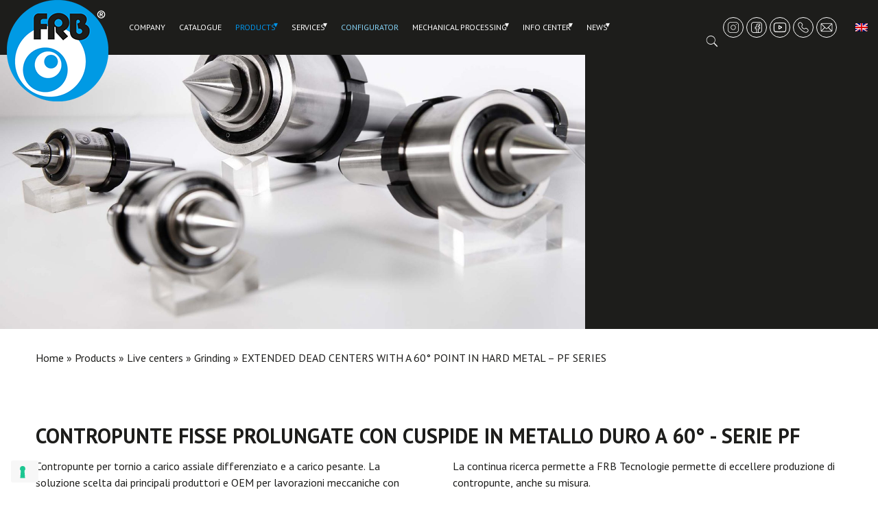

--- FILE ---
content_type: text/html; charset=UTF-8
request_url: https://www.tecnologiefrb.com/en/products/live-centers/grinding/contropunte-fisse-prolungate-con-cuspide-in-metallo-duro-a-60-serie-pf/
body_size: 31557
content:
<!DOCTYPE html>
<html lang="en-US" prefix="og: https://ogp.me/ns#" class="no-js " >

<head>

<meta charset="UTF-8" />

<link rel="alternate" hreflang="en" href="https://www.tecnologiefrb.com/en/products/live-centers/grinding/contropunte-fisse-prolungate-con-cuspide-in-metallo-duro-a-60-serie-pf/" />
<link rel="alternate" hreflang="it" href="https://www.tecnologiefrb.com/it/prodotti/contropunte/rettifica/contropunte-fisse-prolungate-con-cuspide-in-metallo-duro-a-60-serie-pf/" />
<link rel="alternate" hreflang="de" href="https://www.tecnologiefrb.com/de/produkte/reitstockspitzen/grinding/contropunte-fisse-prolungate-con-cuspide-in-metallo-duro-a-60-serie-pf/" />
<link rel="alternate" hreflang="x-default" href="https://www.tecnologiefrb.com/en/products/live-centers/grinding/contropunte-fisse-prolungate-con-cuspide-in-metallo-duro-a-60-serie-pf/" />
<meta name="format-detection" content="telephone=no">
<meta name="viewport" content="width=device-width, initial-scale=1, maximum-scale=1" />
<link rel="shortcut icon" href="https://www.tecnologiefrb.com/wp-content/uploads/2020/09/favicon.ico" type="image/x-icon" />
<meta name="theme-color" content="#ffffff" media="(prefers-color-scheme: light)">
<meta name="theme-color" content="#ffffff" media="(prefers-color-scheme: dark)">

<!-- Search Engine Optimization by Rank Math - https://rankmath.com/ -->
<link media="all" href="https://www.tecnologiefrb.com/wp-content/cache/autoptimize/css/autoptimize_cb2b6f1cfc5663716de052f2a809c7f5.css" rel="stylesheet"><title>EXTENDED DEAD CENTERS WITH A 60° POINT IN HARD METAL - PF SERIES - Tecnologie FRB</title>
<meta name="robots" content="follow, index, max-snippet:-1, max-video-preview:-1, max-image-preview:large"/>
<link rel="canonical" href="https://www.tecnologiefrb.com/en/products/live-centers/grinding/contropunte-fisse-prolungate-con-cuspide-in-metallo-duro-a-60-serie-pf/" />
<meta property="og:locale" content="en_US" />
<meta property="og:type" content="article" />
<meta property="og:title" content="EXTENDED DEAD CENTERS WITH A 60° POINT IN HARD METAL - PF SERIES - Tecnologie FRB" />
<meta property="og:url" content="https://www.tecnologiefrb.com/en/products/live-centers/grinding/contropunte-fisse-prolungate-con-cuspide-in-metallo-duro-a-60-serie-pf/" />
<meta property="og:site_name" content="Tecnologie FRB" />
<meta property="og:updated_time" content="2020-11-20T19:53:16+01:00" />
<meta property="og:image" content="https://www.tecnologiefrb.com/wp-content/uploads/2020/08/FRB_contropunte.jpg" />
<meta property="og:image:secure_url" content="https://www.tecnologiefrb.com/wp-content/uploads/2020/08/FRB_contropunte.jpg" />
<meta property="og:image:width" content="1920" />
<meta property="og:image:height" content="1080" />
<meta property="og:image:alt" content="EXTENDED DEAD CENTERS WITH A 60° POINT IN HARD METAL &#8211; PF SERIES" />
<meta property="og:image:type" content="image/jpeg" />
<meta name="twitter:card" content="summary_large_image" />
<meta name="twitter:title" content="EXTENDED DEAD CENTERS WITH A 60° POINT IN HARD METAL - PF SERIES - Tecnologie FRB" />
<meta name="twitter:image" content="https://www.tecnologiefrb.com/wp-content/uploads/2020/08/FRB_contropunte.jpg" />
<meta name="twitter:label1" content="Time to read" />
<meta name="twitter:data1" content="Less than a minute" />
<script type="application/ld+json" class="rank-math-schema">{"@context":"https://schema.org","@graph":[{"@type":"BreadcrumbList","@id":"https://www.tecnologiefrb.com/en/products/live-centers/grinding/contropunte-fisse-prolungate-con-cuspide-in-metallo-duro-a-60-serie-pf/#breadcrumb","itemListElement":[{"@type":"ListItem","position":"1","item":{"@id":"https://www.tecnologiefrb.com","name":"Home"}},{"@type":"ListItem","position":"2","item":{"@id":"https://www.tecnologiefrb.com/en/products/","name":"Products"}},{"@type":"ListItem","position":"3","item":{"@id":"https://www.tecnologiefrb.com/en/products/live-centers/","name":"Live centers"}},{"@type":"ListItem","position":"4","item":{"@id":"https://www.tecnologiefrb.com/en/products/live-centers/grinding/","name":"Grinding"}},{"@type":"ListItem","position":"5","item":{"@id":"https://www.tecnologiefrb.com/en/products/live-centers/grinding/contropunte-fisse-prolungate-con-cuspide-in-metallo-duro-a-60-serie-pf/","name":"EXTENDED DEAD CENTERS WITH A 60\u00b0 POINT IN HARD METAL &#8211; PF SERIES"}}]}]}</script>
<!-- /Rank Math WordPress SEO plugin -->

<link rel='dns-prefetch' href='//cdn.iubenda.com' />
<link rel='dns-prefetch' href='//www.googletagmanager.com' />
<link rel='dns-prefetch' href='//fonts.googleapis.com' />
<link rel='dns-prefetch' href='//hcaptcha.com' />
<link rel="alternate" type="application/rss+xml" title="Tecnologie FRB &raquo; Feed" href="https://www.tecnologiefrb.com/en/feed/" />
<link rel="alternate" title="oEmbed (JSON)" type="application/json+oembed" href="https://www.tecnologiefrb.com/en/wp-json/oembed/1.0/embed?url=https%3A%2F%2Fwww.tecnologiefrb.com%2Fen%2Fproducts%2Flive-centers%2Fgrinding%2Fcontropunte-fisse-prolungate-con-cuspide-in-metallo-duro-a-60-serie-pf%2F" />
<link rel="alternate" title="oEmbed (XML)" type="text/xml+oembed" href="https://www.tecnologiefrb.com/en/wp-json/oembed/1.0/embed?url=https%3A%2F%2Fwww.tecnologiefrb.com%2Fen%2Fproducts%2Flive-centers%2Fgrinding%2Fcontropunte-fisse-prolungate-con-cuspide-in-metallo-duro-a-60-serie-pf%2F&#038;format=xml" />














<link rel='stylesheet' id='mfn-fonts-css' href='https://fonts.googleapis.com/css?family=PT+Sans%3A1%2C300%2C400%2C400italic%2C500%2C600%2C700%2C700italic%7CRoboto%3A1%2C300%2C400%2C400italic%2C500%2C600%2C700%2C700italic&#038;display=swap&#038;ver=6.9' type='text/css' media='all' />



<link rel='stylesheet' id='mfn-hb-PT+Sans-400-css' href='https://fonts.googleapis.com/css?family=PT+Sans%3A400%2C400&#038;ver=6.9' type='text/css' media='all' />


<style id='mfn-dynamic-inline-css' type='text/css'>
body:not(.template-slider) #Header_wrapper{background-image:url(https://www.tecnologiefrb.com/wp-content/uploads/2020/08/FRB_contropunte.jpg);background-repeat:no-repeat;background-position:left top}
html{background-color:#ffffff}#Wrapper,#Content,.mfn-popup .mfn-popup-content,.mfn-off-canvas-sidebar .mfn-off-canvas-content-wrapper,.mfn-cart-holder,.mfn-header-login,#Top_bar .search_wrapper,#Top_bar .top_bar_right .mfn-live-search-box,.column_livesearch .mfn-live-search-wrapper,.column_livesearch .mfn-live-search-box{background-color:#ffffff}.layout-boxed.mfn-bebuilder-header.mfn-ui #Wrapper .mfn-only-sample-content{background-color:#ffffff}body:not(.template-slider) #Header{min-height:250px}body.header-below:not(.template-slider) #Header{padding-top:250px}#Footer .widgets_wrapper{padding:30px 0}.has-search-overlay.search-overlay-opened #search-overlay{background-color:rgba(0,0,0,0.6)}.elementor-page.elementor-default #Content .the_content .section_wrapper{max-width:100%}.elementor-page.elementor-default #Content .section.the_content{width:100%}.elementor-page.elementor-default #Content .section_wrapper .the_content_wrapper{margin-left:0;margin-right:0;width:100%}body,span.date_label,.timeline_items li h3 span,input[type="date"],input[type="text"],input[type="password"],input[type="tel"],input[type="email"],input[type="url"],textarea,select,.offer_li .title h3,.mfn-menu-item-megamenu{font-family:"PT Sans",-apple-system,BlinkMacSystemFont,"Segoe UI",Roboto,Oxygen-Sans,Ubuntu,Cantarell,"Helvetica Neue",sans-serif}.lead,.big{font-family:"PT Sans",-apple-system,BlinkMacSystemFont,"Segoe UI",Roboto,Oxygen-Sans,Ubuntu,Cantarell,"Helvetica Neue",sans-serif}#menu > ul > li > a,#overlay-menu ul li a{font-family:"Roboto",-apple-system,BlinkMacSystemFont,"Segoe UI",Roboto,Oxygen-Sans,Ubuntu,Cantarell,"Helvetica Neue",sans-serif}#Subheader .title{font-family:"PT Sans",-apple-system,BlinkMacSystemFont,"Segoe UI",Roboto,Oxygen-Sans,Ubuntu,Cantarell,"Helvetica Neue",sans-serif}h1,h2,h3,h4,.text-logo #logo{font-family:"PT Sans",-apple-system,BlinkMacSystemFont,"Segoe UI",Roboto,Oxygen-Sans,Ubuntu,Cantarell,"Helvetica Neue",sans-serif}h5,h6{font-family:"PT Sans",-apple-system,BlinkMacSystemFont,"Segoe UI",Roboto,Oxygen-Sans,Ubuntu,Cantarell,"Helvetica Neue",sans-serif}blockquote{font-family:"PT Sans",-apple-system,BlinkMacSystemFont,"Segoe UI",Roboto,Oxygen-Sans,Ubuntu,Cantarell,"Helvetica Neue",sans-serif}.chart_box .chart .num,.counter .desc_wrapper .number-wrapper,.how_it_works .image .number,.pricing-box .plan-header .price,.quick_fact .number-wrapper,.woocommerce .product div.entry-summary .price{font-family:"PT Sans",-apple-system,BlinkMacSystemFont,"Segoe UI",Roboto,Oxygen-Sans,Ubuntu,Cantarell,"Helvetica Neue",sans-serif}body,.mfn-menu-item-megamenu{font-size:16px;line-height:24px;font-weight:400;letter-spacing:0px}.lead,.big{font-size:20px;line-height:28px;font-weight:400;letter-spacing:0px}#menu > ul > li > a,#overlay-menu ul li a{font-size:15px;font-weight:400;letter-spacing:0px}#overlay-menu ul li a{line-height:22.5px}#Subheader .title{font-size:36px;line-height:50px;font-weight:700;letter-spacing:0px}h1,.text-logo #logo{font-size:48px;line-height:50px;font-weight:700;letter-spacing:0px}h2{font-size:30px;line-height:34px;font-weight:700;letter-spacing:0px}h3,.woocommerce ul.products li.product h3,.woocommerce #customer_login h2{font-size:25px;line-height:29px;font-weight:700;letter-spacing:0px}h4,.woocommerce .woocommerce-order-details__title,.woocommerce .wc-bacs-bank-details-heading,.woocommerce .woocommerce-customer-details h2{font-size:21px;line-height:25px;font-weight:500;letter-spacing:0px}h5{font-size:15px;line-height:25px;font-weight:700;letter-spacing:0px}h6{font-size:14px;line-height:25px;font-weight:400;letter-spacing:0px}#Intro .intro-title{font-size:70px;line-height:70px;font-weight:400;letter-spacing:0px}@media only screen and (min-width:768px) and (max-width:959px){body,.mfn-menu-item-megamenu{font-size:14px;line-height:20px;font-weight:400;letter-spacing:0px}.lead,.big{font-size:17px;line-height:24px;font-weight:400;letter-spacing:0px}#menu > ul > li > a,#overlay-menu ul li a{font-size:13px;font-weight:400;letter-spacing:0px}#overlay-menu ul li a{line-height:19.5px}#Subheader .title{font-size:31px;line-height:43px;font-weight:700;letter-spacing:0px}h1,.text-logo #logo{font-size:41px;line-height:43px;font-weight:700;letter-spacing:0px}h2{font-size:26px;line-height:29px;font-weight:700;letter-spacing:0px}h3,.woocommerce ul.products li.product h3,.woocommerce #customer_login h2{font-size:21px;line-height:25px;font-weight:700;letter-spacing:0px}h4,.woocommerce .woocommerce-order-details__title,.woocommerce .wc-bacs-bank-details-heading,.woocommerce .woocommerce-customer-details h2{font-size:18px;line-height:21px;font-weight:500;letter-spacing:0px}h5{font-size:13px;line-height:21px;font-weight:700;letter-spacing:0px}h6{font-size:13px;line-height:21px;font-weight:400;letter-spacing:0px}#Intro .intro-title{font-size:60px;line-height:60px;font-weight:400;letter-spacing:0px}blockquote{font-size:15px}.chart_box .chart .num{font-size:45px;line-height:45px}.counter .desc_wrapper .number-wrapper{font-size:45px;line-height:45px}.counter .desc_wrapper .title{font-size:14px;line-height:18px}.faq .question .title{font-size:14px}.fancy_heading .title{font-size:38px;line-height:38px}.offer .offer_li .desc_wrapper .title h3{font-size:32px;line-height:32px}.offer_thumb_ul li.offer_thumb_li .desc_wrapper .title h3{font-size:32px;line-height:32px}.pricing-box .plan-header h2{font-size:27px;line-height:27px}.pricing-box .plan-header .price > span{font-size:40px;line-height:40px}.pricing-box .plan-header .price sup.currency{font-size:18px;line-height:18px}.pricing-box .plan-header .price sup.period{font-size:14px;line-height:14px}.quick_fact .number-wrapper{font-size:80px;line-height:80px}.trailer_box .desc h2{font-size:27px;line-height:27px}.widget > h3{font-size:17px;line-height:20px}}@media only screen and (min-width:480px) and (max-width:767px){body,.mfn-menu-item-megamenu{font-size:13px;line-height:19px;font-weight:400;letter-spacing:0px}.lead,.big{font-size:15px;line-height:21px;font-weight:400;letter-spacing:0px}#menu > ul > li > a,#overlay-menu ul li a{font-size:13px;font-weight:400;letter-spacing:0px}#overlay-menu ul li a{line-height:19.5px}#Subheader .title{font-size:27px;line-height:38px;font-weight:700;letter-spacing:0px}h1,.text-logo #logo{font-size:36px;line-height:38px;font-weight:700;letter-spacing:0px}h2{font-size:23px;line-height:26px;font-weight:700;letter-spacing:0px}h3,.woocommerce ul.products li.product h3,.woocommerce #customer_login h2{font-size:19px;line-height:22px;font-weight:700;letter-spacing:0px}h4,.woocommerce .woocommerce-order-details__title,.woocommerce .wc-bacs-bank-details-heading,.woocommerce .woocommerce-customer-details h2{font-size:16px;line-height:19px;font-weight:500;letter-spacing:0px}h5{font-size:13px;line-height:19px;font-weight:700;letter-spacing:0px}h6{font-size:13px;line-height:19px;font-weight:400;letter-spacing:0px}#Intro .intro-title{font-size:53px;line-height:53px;font-weight:400;letter-spacing:0px}blockquote{font-size:14px}.chart_box .chart .num{font-size:40px;line-height:40px}.counter .desc_wrapper .number-wrapper{font-size:40px;line-height:40px}.counter .desc_wrapper .title{font-size:13px;line-height:16px}.faq .question .title{font-size:13px}.fancy_heading .title{font-size:34px;line-height:34px}.offer .offer_li .desc_wrapper .title h3{font-size:28px;line-height:28px}.offer_thumb_ul li.offer_thumb_li .desc_wrapper .title h3{font-size:28px;line-height:28px}.pricing-box .plan-header h2{font-size:24px;line-height:24px}.pricing-box .plan-header .price > span{font-size:34px;line-height:34px}.pricing-box .plan-header .price sup.currency{font-size:16px;line-height:16px}.pricing-box .plan-header .price sup.period{font-size:13px;line-height:13px}.quick_fact .number-wrapper{font-size:70px;line-height:70px}.trailer_box .desc h2{font-size:24px;line-height:24px}.widget > h3{font-size:16px;line-height:19px}}@media only screen and (max-width:479px){body,.mfn-menu-item-megamenu{font-size:13px;line-height:19px;font-weight:400;letter-spacing:0px}.lead,.big{font-size:13px;line-height:19px;font-weight:400;letter-spacing:0px}#menu > ul > li > a,#overlay-menu ul li a{font-size:13px;font-weight:400;letter-spacing:0px}#overlay-menu ul li a{line-height:19.5px}#Subheader .title{font-size:22px;line-height:30px;font-weight:700;letter-spacing:0px}h1,.text-logo #logo{font-size:29px;line-height:30px;font-weight:700;letter-spacing:0px}h2{font-size:18px;line-height:20px;font-weight:700;letter-spacing:0px}h3,.woocommerce ul.products li.product h3,.woocommerce #customer_login h2{font-size:15px;line-height:19px;font-weight:700;letter-spacing:0px}h4,.woocommerce .woocommerce-order-details__title,.woocommerce .wc-bacs-bank-details-heading,.woocommerce .woocommerce-customer-details h2{font-size:13px;line-height:19px;font-weight:500;letter-spacing:0px}h5{font-size:13px;line-height:19px;font-weight:700;letter-spacing:0px}h6{font-size:13px;line-height:19px;font-weight:400;letter-spacing:0px}#Intro .intro-title{font-size:42px;line-height:42px;font-weight:400;letter-spacing:0px}blockquote{font-size:13px}.chart_box .chart .num{font-size:35px;line-height:35px}.counter .desc_wrapper .number-wrapper{font-size:35px;line-height:35px}.counter .desc_wrapper .title{font-size:13px;line-height:26px}.faq .question .title{font-size:13px}.fancy_heading .title{font-size:30px;line-height:30px}.offer .offer_li .desc_wrapper .title h3{font-size:26px;line-height:26px}.offer_thumb_ul li.offer_thumb_li .desc_wrapper .title h3{font-size:26px;line-height:26px}.pricing-box .plan-header h2{font-size:21px;line-height:21px}.pricing-box .plan-header .price > span{font-size:32px;line-height:32px}.pricing-box .plan-header .price sup.currency{font-size:14px;line-height:14px}.pricing-box .plan-header .price sup.period{font-size:13px;line-height:13px}.quick_fact .number-wrapper{font-size:60px;line-height:60px}.trailer_box .desc h2{font-size:21px;line-height:21px}.widget > h3{font-size:15px;line-height:18px}}.with_aside .sidebar.columns{width:25%}.with_aside .sections_group{width:75%}.aside_both .sidebar.columns{width:20%}.aside_both .sidebar.sidebar-1{margin-left:-80%}.aside_both .sections_group{width:60%;margin-left:20%}@media only screen and (min-width:1240px){#Wrapper,.with_aside .content_wrapper{max-width:1920px}body.layout-boxed.mfn-header-scrolled .mfn-header-tmpl.mfn-sticky-layout-width{max-width:1920px;left:0;right:0;margin-left:auto;margin-right:auto}body.layout-boxed:not(.mfn-header-scrolled) .mfn-header-tmpl.mfn-header-layout-width,body.layout-boxed .mfn-header-tmpl.mfn-header-layout-width:not(.mfn-hasSticky){max-width:1920px;left:0;right:0;margin-left:auto;margin-right:auto}body.layout-boxed.mfn-bebuilder-header.mfn-ui .mfn-only-sample-content{max-width:1920px;margin-left:auto;margin-right:auto}.section_wrapper,.container{max-width:1900px}.layout-boxed.header-boxed #Top_bar.is-sticky{max-width:1920px}}@media only screen and (max-width:767px){#Wrapper{max-width:calc(100% - 67px)}.content_wrapper .section_wrapper,.container,.four.columns .widget-area{max-width:550px !important;padding-left:33px;padding-right:33px}}body{--mfn-button-font-family:inherit;--mfn-button-font-size:16px;--mfn-button-font-weight:400;--mfn-button-font-style:inherit;--mfn-button-letter-spacing:0px;--mfn-button-padding:16px 20px 16px 20px;--mfn-button-border-width:0;--mfn-button-border-radius:;--mfn-button-gap:10px;--mfn-button-transition:0.2s;--mfn-button-color:#747474;--mfn-button-color-hover:#747474;--mfn-button-bg:#f7f7f7;--mfn-button-bg-hover:#eaeaea;--mfn-button-border-color:transparent;--mfn-button-border-color-hover:transparent;--mfn-button-icon-color:#747474;--mfn-button-icon-color-hover:#747474;--mfn-button-box-shadow:unset;--mfn-button-theme-color:#ffffff;--mfn-button-theme-color-hover:#ffffff;--mfn-button-theme-bg:#0095eb;--mfn-button-theme-bg-hover:#0088de;--mfn-button-theme-border-color:transparent;--mfn-button-theme-border-color-hover:transparent;--mfn-button-theme-icon-color:#ffffff;--mfn-button-theme-icon-color-hover:#ffffff;--mfn-button-theme-box-shadow:unset;--mfn-button-shop-color:#ffffff;--mfn-button-shop-color-hover:#ffffff;--mfn-button-shop-bg:#0095eb;--mfn-button-shop-bg-hover:#0088de;--mfn-button-shop-border-color:transparent;--mfn-button-shop-border-color-hover:transparent;--mfn-button-shop-icon-color:#626262;--mfn-button-shop-icon-color-hover:#626262;--mfn-button-shop-box-shadow:unset;--mfn-button-action-color:#747474;--mfn-button-action-color-hover:#747474;--mfn-button-action-bg:#f7f7f7;--mfn-button-action-bg-hover:#eaeaea;--mfn-button-action-border-color:transparent;--mfn-button-action-border-color-hover:transparent;--mfn-button-action-icon-color:#747474;--mfn-button-action-icon-color-hover:#747474;--mfn-button-action-box-shadow:unset;--mfn-product-list-gallery-slider-arrow-bg:#ffffff;--mfn-product-list-gallery-slider-arrow-bg-hover:#ffffff;--mfn-product-list-gallery-slider-arrow-color:#000000;--mfn-product-list-gallery-slider-arrow-color-hover:#000000;--mfn-product-list-gallery-slider-dots-bg:rgba(0,0,0,0.3);--mfn-product-list-gallery-slider-dots-bg-active:#000000;--mfn-product-list-gallery-slider-padination-bg:transparent;--mfn-product-list-gallery-slider-dots-size:8px;--mfn-product-list-gallery-slider-nav-border-radius:0px;--mfn-product-list-gallery-slider-nav-offset:0px;--mfn-product-list-gallery-slider-dots-gap:5px}@media only screen and (max-width:959px){body{}}@media only screen and (max-width:768px){body{}}.mfn-cookies,.mfn-cookies-reopen{--mfn-gdpr2-container-text-color:#626262;--mfn-gdpr2-container-strong-color:#07070a;--mfn-gdpr2-container-bg:#ffffff;--mfn-gdpr2-container-overlay:rgba(25,37,48,0.6);--mfn-gdpr2-details-box-bg:#fbfbfb;--mfn-gdpr2-details-switch-bg:#00032a;--mfn-gdpr2-details-switch-bg-active:#5acb65;--mfn-gdpr2-tabs-text-color:#07070a;--mfn-gdpr2-tabs-text-color-active:#0089f7;--mfn-gdpr2-tabs-border:rgba(8,8,14,0.1);--mfn-gdpr2-buttons-box-bg:#fbfbfb;--mfn-gdpr2-reopen-background:#ffffff;--mfn-gdpr2-reopen-color:#222222;--mfn-gdpr2-reopen-box-shadow:0 15px 30px 0 rgba(1,7,39,.13)}#Top_bar #logo,.header-fixed #Top_bar #logo,.header-plain #Top_bar #logo,.header-transparent #Top_bar #logo{height:60px;line-height:60px;padding:15px 0}.logo-overflow #Top_bar:not(.is-sticky) .logo{height:90px}#Top_bar .menu > li > a{padding:15px 0}.menu-highlight:not(.header-creative) #Top_bar .menu > li > a{margin:20px 0}.header-plain:not(.menu-highlight) #Top_bar .menu > li > a span:not(.description){line-height:90px}.header-fixed #Top_bar .menu > li > a{padding:30px 0}@media only screen and (max-width:767px){.mobile-header-mini #Top_bar #logo{height:50px!important;line-height:50px!important;margin:5px 0}}#Top_bar #logo img.svg{width:100px}.image_frame,.wp-caption{border-width:0px}.alert{border-radius:0px}#Top_bar .top_bar_right .top-bar-right-input input{width:200px}.mfn-live-search-box .mfn-live-search-list{max-height:300px}#Side_slide{right:-250px;width:250px}#Side_slide.left{left:-250px}.blog-teaser li .desc-wrapper .desc{background-position-y:-1px}.mfn-free-delivery-info{--mfn-free-delivery-bar:#0095eb;--mfn-free-delivery-bg:rgba(0,0,0,0.1);--mfn-free-delivery-achieved:#0095eb}#back_to_top i{color:#ffffff}.mfn-product-list-gallery-slider .mfn-product-list-gallery-slider-arrow{display:flex}@media only screen and ( max-width:767px ){}@media only screen and (min-width:1240px){body:not(.header-simple) #Top_bar #menu{display:block!important}.tr-menu #Top_bar #menu{background:none!important}#Top_bar .menu > li > ul.mfn-megamenu > li{float:left}#Top_bar .menu > li > ul.mfn-megamenu > li.mfn-megamenu-cols-1{width:100%}#Top_bar .menu > li > ul.mfn-megamenu > li.mfn-megamenu-cols-2{width:50%}#Top_bar .menu > li > ul.mfn-megamenu > li.mfn-megamenu-cols-3{width:33.33%}#Top_bar .menu > li > ul.mfn-megamenu > li.mfn-megamenu-cols-4{width:25%}#Top_bar .menu > li > ul.mfn-megamenu > li.mfn-megamenu-cols-5{width:20%}#Top_bar .menu > li > ul.mfn-megamenu > li.mfn-megamenu-cols-6{width:16.66%}#Top_bar .menu > li > ul.mfn-megamenu > li > ul{display:block!important;position:inherit;left:auto;top:auto;border-width:0 1px 0 0}#Top_bar .menu > li > ul.mfn-megamenu > li:last-child > ul{border:0}#Top_bar .menu > li > ul.mfn-megamenu > li > ul li{width:auto}#Top_bar .menu > li > ul.mfn-megamenu a.mfn-megamenu-title{text-transform:uppercase;font-weight:400;background:none}#Top_bar .menu > li > ul.mfn-megamenu a .menu-arrow{display:none}.menuo-right #Top_bar .menu > li > ul.mfn-megamenu{left:0;width:98%!important;margin:0 1%;padding:20px 0}.menuo-right #Top_bar .menu > li > ul.mfn-megamenu-bg{box-sizing:border-box}#Top_bar .menu > li > ul.mfn-megamenu-bg{padding:20px 166px 20px 20px;background-repeat:no-repeat;background-position:right bottom}.rtl #Top_bar .menu > li > ul.mfn-megamenu-bg{padding-left:166px;padding-right:20px;background-position:left bottom}#Top_bar .menu > li > ul.mfn-megamenu-bg > li{background:none}#Top_bar .menu > li > ul.mfn-megamenu-bg > li a{border:none}#Top_bar .menu > li > ul.mfn-megamenu-bg > li > ul{background:none!important;-webkit-box-shadow:0 0 0 0;-moz-box-shadow:0 0 0 0;box-shadow:0 0 0 0}.mm-vertical #Top_bar .container{position:relative}.mm-vertical #Top_bar .top_bar_left{position:static}.mm-vertical #Top_bar .menu > li ul{box-shadow:0 0 0 0 transparent!important;background-image:none}.mm-vertical #Top_bar .menu > li > ul.mfn-megamenu{padding:20px 0}.mm-vertical.header-plain #Top_bar .menu > li > ul.mfn-megamenu{width:100%!important;margin:0}.mm-vertical #Top_bar .menu > li > ul.mfn-megamenu > li{display:table-cell;float:none!important;width:10%;padding:0 15px;border-right:1px solid rgba(0,0,0,0.05)}.mm-vertical #Top_bar .menu > li > ul.mfn-megamenu > li:last-child{border-right-width:0}.mm-vertical #Top_bar .menu > li > ul.mfn-megamenu > li.hide-border{border-right-width:0}.mm-vertical #Top_bar .menu > li > ul.mfn-megamenu > li a{border-bottom-width:0;padding:9px 15px;line-height:120%}.mm-vertical #Top_bar .menu > li > ul.mfn-megamenu a.mfn-megamenu-title{font-weight:700}.rtl .mm-vertical #Top_bar .menu > li > ul.mfn-megamenu > li:first-child{border-right-width:0}.rtl .mm-vertical #Top_bar .menu > li > ul.mfn-megamenu > li:last-child{border-right-width:1px}body.header-shop #Top_bar #menu{display:flex!important;background-color:transparent}.header-shop #Top_bar.is-sticky .top_bar_row_second{display:none}.header-plain:not(.menuo-right) #Header .top_bar_left{width:auto!important}.header-stack.header-center #Top_bar #menu{display:inline-block!important}.header-simple #Top_bar #menu{display:none;height:auto;width:300px;bottom:auto;top:100%;right:1px;position:absolute;margin:0}.header-simple #Header a.responsive-menu-toggle{display:block;right:10px}.header-simple #Top_bar #menu > ul{width:100%;float:left}.header-simple #Top_bar #menu ul li{width:100%;padding-bottom:0;border-right:0;position:relative}.header-simple #Top_bar #menu ul li a{padding:0 20px;margin:0;display:block;height:auto;line-height:normal;border:none}.header-simple #Top_bar #menu ul li a:not(.menu-toggle):after{display:none}.header-simple #Top_bar #menu ul li a span{border:none;line-height:44px;display:inline;padding:0}.header-simple #Top_bar #menu ul li.submenu .menu-toggle{display:block;position:absolute;right:0;top:0;width:44px;height:44px;line-height:44px;font-size:30px;font-weight:300;text-align:center;cursor:pointer;color:#444;opacity:0.33;transform:unset}.header-simple #Top_bar #menu ul li.submenu .menu-toggle:after{content:"+";position:static}.header-simple #Top_bar #menu ul li.hover > .menu-toggle:after{content:"-"}.header-simple #Top_bar #menu ul li.hover a{border-bottom:0}.header-simple #Top_bar #menu ul.mfn-megamenu li .menu-toggle{display:none}.header-simple #Top_bar #menu ul li ul{position:relative!important;left:0!important;top:0;padding:0;margin:0!important;width:auto!important;background-image:none}.header-simple #Top_bar #menu ul li ul li{width:100%!important;display:block;padding:0}.header-simple #Top_bar #menu ul li ul li a{padding:0 20px 0 30px}.header-simple #Top_bar #menu ul li ul li a .menu-arrow{display:none}.header-simple #Top_bar #menu ul li ul li a span{padding:0}.header-simple #Top_bar #menu ul li ul li a span:after{display:none!important}.header-simple #Top_bar .menu > li > ul.mfn-megamenu a.mfn-megamenu-title{text-transform:uppercase;font-weight:400}.header-simple #Top_bar .menu > li > ul.mfn-megamenu > li > ul{display:block!important;position:inherit;left:auto;top:auto}.header-simple #Top_bar #menu ul li ul li ul{border-left:0!important;padding:0;top:0}.header-simple #Top_bar #menu ul li ul li ul li a{padding:0 20px 0 40px}.rtl.header-simple #Top_bar #menu{left:1px;right:auto}.rtl.header-simple #Top_bar a.responsive-menu-toggle{left:10px;right:auto}.rtl.header-simple #Top_bar #menu ul li.submenu .menu-toggle{left:0;right:auto}.rtl.header-simple #Top_bar #menu ul li ul{left:auto!important;right:0!important}.rtl.header-simple #Top_bar #menu ul li ul li a{padding:0 30px 0 20px}.rtl.header-simple #Top_bar #menu ul li ul li ul li a{padding:0 40px 0 20px}.menu-highlight #Top_bar .menu > li{margin:0 2px}.menu-highlight:not(.header-creative) #Top_bar .menu > li > a{padding:0;-webkit-border-radius:5px;border-radius:5px}.menu-highlight #Top_bar .menu > li > a:after{display:none}.menu-highlight #Top_bar .menu > li > a span:not(.description){line-height:50px}.menu-highlight #Top_bar .menu > li > a span.description{display:none}.menu-highlight.header-stack #Top_bar .menu > li > a{margin:10px 0!important}.menu-highlight.header-stack #Top_bar .menu > li > a span:not(.description){line-height:40px}.menu-highlight.header-simple #Top_bar #menu ul li,.menu-highlight.header-creative #Top_bar #menu ul li{margin:0}.menu-highlight.header-simple #Top_bar #menu ul li > a,.menu-highlight.header-creative #Top_bar #menu ul li > a{-webkit-border-radius:0;border-radius:0}.menu-highlight:not(.header-fixed):not(.header-simple) #Top_bar.is-sticky .menu > li > a{margin:10px 0!important;padding:5px 0!important}.menu-highlight:not(.header-fixed):not(.header-simple) #Top_bar.is-sticky .menu > li > a span{line-height:30px!important}.header-modern.menu-highlight.menuo-right .menu_wrapper{margin-right:20px}.menu-line-below #Top_bar .menu > li > a:not(.menu-toggle):after{top:auto;bottom:-4px}.menu-line-below #Top_bar.is-sticky .menu > li > a:not(.menu-toggle):after{top:auto;bottom:-4px}.menu-line-below-80 #Top_bar:not(.is-sticky) .menu > li > a:not(.menu-toggle):after{height:4px;left:10%;top:50%;margin-top:20px;width:80%}.menu-line-below-80-1 #Top_bar:not(.is-sticky) .menu > li > a:not(.menu-toggle):after{height:1px;left:10%;top:50%;margin-top:20px;width:80%}.menu-link-color #Top_bar .menu > li > a:not(.menu-toggle):after{display:none!important}.menu-arrow-top #Top_bar .menu > li > a:after{background:none repeat scroll 0 0 rgba(0,0,0,0)!important;border-color:#ccc transparent transparent;border-style:solid;border-width:7px 7px 0;display:block;height:0;left:50%;margin-left:-7px;top:0!important;width:0}.menu-arrow-top #Top_bar.is-sticky .menu > li > a:after{top:0!important}.menu-arrow-bottom #Top_bar .menu > li > a:after{background:none!important;border-color:transparent transparent #ccc;border-style:solid;border-width:0 7px 7px;display:block;height:0;left:50%;margin-left:-7px;top:auto;bottom:0;width:0}.menu-arrow-bottom #Top_bar.is-sticky .menu > li > a:after{top:auto;bottom:0}.menuo-no-borders #Top_bar .menu > li > a span{border-width:0!important}.menuo-no-borders #Header_creative #Top_bar .menu > li > a span{border-bottom-width:0}.menuo-no-borders.header-plain #Top_bar a#header_cart,.menuo-no-borders.header-plain #Top_bar a#search_button,.menuo-no-borders.header-plain #Top_bar .wpml-languages,.menuo-no-borders.header-plain #Top_bar a.action_button{border-width:0}.menuo-right #Top_bar .menu_wrapper{float:right}.menuo-right.header-stack:not(.header-center) #Top_bar .menu_wrapper{margin-right:150px}body.header-creative{padding-left:50px}body.header-creative.header-open{padding-left:250px}body.error404,body.under-construction,body.elementor-maintenance-mode,body.template-blank,body.under-construction.header-rtl.header-creative.header-open{padding-left:0!important;padding-right:0!important}.header-creative.footer-fixed #Footer,.header-creative.footer-sliding #Footer,.header-creative.footer-stick #Footer.is-sticky{box-sizing:border-box;padding-left:50px}.header-open.footer-fixed #Footer,.header-open.footer-sliding #Footer,.header-creative.footer-stick #Footer.is-sticky{padding-left:250px}.header-rtl.header-creative.footer-fixed #Footer,.header-rtl.header-creative.footer-sliding #Footer,.header-rtl.header-creative.footer-stick #Footer.is-sticky{padding-left:0;padding-right:50px}.header-rtl.header-open.footer-fixed #Footer,.header-rtl.header-open.footer-sliding #Footer,.header-rtl.header-creative.footer-stick #Footer.is-sticky{padding-right:250px}#Header_creative{background-color:#fff;position:fixed;width:250px;height:100%;left:-200px;top:0;z-index:9002;-webkit-box-shadow:2px 0 4px 2px rgba(0,0,0,.15);box-shadow:2px 0 4px 2px rgba(0,0,0,.15)}#Header_creative .container{width:100%}#Header_creative .creative-wrapper{opacity:0;margin-right:50px}#Header_creative a.creative-menu-toggle{display:block;width:34px;height:34px;line-height:34px;font-size:22px;text-align:center;position:absolute;top:10px;right:8px;border-radius:3px}.admin-bar #Header_creative a.creative-menu-toggle{top:42px}#Header_creative #Top_bar{position:static;width:100%}#Header_creative #Top_bar .top_bar_left{width:100%!important;float:none}#Header_creative #Top_bar .logo{float:none;text-align:center;margin:15px 0}#Header_creative #Top_bar #menu{background-color:transparent}#Header_creative #Top_bar .menu_wrapper{float:none;margin:0 0 30px}#Header_creative #Top_bar .menu > li{width:100%;float:none;position:relative}#Header_creative #Top_bar .menu > li > a{padding:0;text-align:center}#Header_creative #Top_bar .menu > li > a:after{display:none}#Header_creative #Top_bar .menu > li > a span{border-right:0;border-bottom-width:1px;line-height:38px}#Header_creative #Top_bar .menu li ul{left:100%;right:auto;top:0;box-shadow:2px 2px 2px 0 rgba(0,0,0,0.03);-webkit-box-shadow:2px 2px 2px 0 rgba(0,0,0,0.03)}#Header_creative #Top_bar .menu > li > ul.mfn-megamenu{margin:0;width:700px!important}#Header_creative #Top_bar .menu > li > ul.mfn-megamenu > li > ul{left:0}#Header_creative #Top_bar .menu li ul li a{padding-top:9px;padding-bottom:8px}#Header_creative #Top_bar .menu li ul li ul{top:0}#Header_creative #Top_bar .menu > li > a span.description{display:block;font-size:13px;line-height:28px!important;clear:both}.menuo-arrows #Top_bar .menu > li.submenu > a > span:after{content:unset!important}#Header_creative #Top_bar .top_bar_right{width:100%!important;float:left;height:auto;margin-bottom:35px;text-align:center;padding:0 20px;top:0;-webkit-box-sizing:border-box;-moz-box-sizing:border-box;box-sizing:border-box}#Header_creative #Top_bar .top_bar_right:before{content:none}#Header_creative #Top_bar .top_bar_right .top_bar_right_wrapper{flex-wrap:wrap;justify-content:center}#Header_creative #Top_bar .top_bar_right .top-bar-right-icon,#Header_creative #Top_bar .top_bar_right .wpml-languages,#Header_creative #Top_bar .top_bar_right .top-bar-right-button,#Header_creative #Top_bar .top_bar_right .top-bar-right-input{min-height:30px;margin:5px}#Header_creative #Top_bar .search_wrapper{left:100%;top:auto}#Header_creative #Top_bar .banner_wrapper{display:block;text-align:center}#Header_creative #Top_bar .banner_wrapper img{max-width:100%;height:auto;display:inline-block}#Header_creative #Action_bar{display:none;position:absolute;bottom:0;top:auto;clear:both;padding:0 20px;box-sizing:border-box}#Header_creative #Action_bar .contact_details{width:100%;text-align:center;margin-bottom:20px}#Header_creative #Action_bar .contact_details li{padding:0}#Header_creative #Action_bar .social{float:none;text-align:center;padding:5px 0 15px}#Header_creative #Action_bar .social li{margin-bottom:2px}#Header_creative #Action_bar .social-menu{float:none;text-align:center}#Header_creative #Action_bar .social-menu li{border-color:rgba(0,0,0,.1)}#Header_creative .social li a{color:rgba(0,0,0,.5)}#Header_creative .social li a:hover{color:#000}#Header_creative .creative-social{position:absolute;bottom:10px;right:0;width:50px}#Header_creative .creative-social li{display:block;float:none;width:100%;text-align:center;margin-bottom:5px}.header-creative .fixed-nav.fixed-nav-prev{margin-left:50px}.header-creative.header-open .fixed-nav.fixed-nav-prev{margin-left:250px}.menuo-last #Header_creative #Top_bar .menu li.last ul{top:auto;bottom:0}.header-open #Header_creative{left:0}.header-open #Header_creative .creative-wrapper{opacity:1;margin:0!important}.header-open #Header_creative .creative-menu-toggle,.header-open #Header_creative .creative-social{display:none}.header-open #Header_creative #Action_bar{display:block}body.header-rtl.header-creative{padding-left:0;padding-right:50px}.header-rtl #Header_creative{left:auto;right:-200px}.header-rtl #Header_creative .creative-wrapper{margin-left:50px;margin-right:0}.header-rtl #Header_creative a.creative-menu-toggle{left:8px;right:auto}.header-rtl #Header_creative .creative-social{left:0;right:auto}.header-rtl #Footer #back_to_top.sticky{right:125px}.header-rtl #popup_contact{right:70px}.header-rtl #Header_creative #Top_bar .menu li ul{left:auto;right:100%}.header-rtl #Header_creative #Top_bar .search_wrapper{left:auto;right:100%}.header-rtl .fixed-nav.fixed-nav-prev{margin-left:0!important}.header-rtl .fixed-nav.fixed-nav-next{margin-right:50px}body.header-rtl.header-creative.header-open{padding-left:0;padding-right:250px!important}.header-rtl.header-open #Header_creative{left:auto;right:0}.header-rtl.header-open #Footer #back_to_top.sticky{right:325px}.header-rtl.header-open #popup_contact{right:270px}.header-rtl.header-open .fixed-nav.fixed-nav-next{margin-right:250px}#Header_creative.active{left:-1px}.header-rtl #Header_creative.active{left:auto;right:-1px}#Header_creative.active .creative-wrapper{opacity:1;margin:0}.header-creative .vc_row[data-vc-full-width]{padding-left:50px}.header-creative.header-open .vc_row[data-vc-full-width]{padding-left:250px}.header-open .vc_parallax .vc_parallax-inner{left:auto;width:calc(100% - 250px)}.header-open.header-rtl .vc_parallax .vc_parallax-inner{left:0;right:auto}#Header_creative.scroll{height:100%;overflow-y:auto}#Header_creative.scroll:not(.dropdown) .menu li ul{display:none!important}#Header_creative.scroll #Action_bar{position:static}#Header_creative.dropdown{outline:none}#Header_creative.dropdown #Top_bar .menu_wrapper{float:left;width:100%}#Header_creative.dropdown #Top_bar #menu ul li{position:relative;float:left}#Header_creative.dropdown #Top_bar #menu ul li a:not(.menu-toggle):after{display:none}#Header_creative.dropdown #Top_bar #menu ul li a span{line-height:38px;padding:0}#Header_creative.dropdown #Top_bar #menu ul li.submenu .menu-toggle{display:block;position:absolute;right:0;top:0;width:38px;height:38px;line-height:38px;font-size:26px;font-weight:300;text-align:center;cursor:pointer;color:#444;opacity:0.33;z-index:203}#Header_creative.dropdown #Top_bar #menu ul li.submenu .menu-toggle:after{content:"+";position:static}#Header_creative.dropdown #Top_bar #menu ul li.hover > .menu-toggle:after{content:"-"}#Header_creative.dropdown #Top_bar #menu ul.sub-menu li:not(:last-of-type) a{border-bottom:0}#Header_creative.dropdown #Top_bar #menu ul.mfn-megamenu li .menu-toggle{display:none}#Header_creative.dropdown #Top_bar #menu ul li ul{position:relative!important;left:0!important;top:0;padding:0;margin-left:0!important;width:auto!important;background-image:none}#Header_creative.dropdown #Top_bar #menu ul li ul li{width:100%!important}#Header_creative.dropdown #Top_bar #menu ul li ul li a{padding:0 10px;text-align:center}#Header_creative.dropdown #Top_bar #menu ul li ul li a .menu-arrow{display:none}#Header_creative.dropdown #Top_bar #menu ul li ul li a span{padding:0}#Header_creative.dropdown #Top_bar #menu ul li ul li a span:after{display:none!important}#Header_creative.dropdown #Top_bar .menu > li > ul.mfn-megamenu a.mfn-megamenu-title{text-transform:uppercase;font-weight:400}#Header_creative.dropdown #Top_bar .menu > li > ul.mfn-megamenu > li > ul{display:block!important;position:inherit;left:auto;top:auto}#Header_creative.dropdown #Top_bar #menu ul li ul li ul{border-left:0!important;padding:0;top:0}#Header_creative{transition:left .5s ease-in-out,right .5s ease-in-out}#Header_creative .creative-wrapper{transition:opacity .5s ease-in-out,margin 0s ease-in-out .5s}#Header_creative.active .creative-wrapper{transition:opacity .5s ease-in-out,margin 0s ease-in-out}}@media only screen and (min-width:1240px){#Top_bar.is-sticky{position:fixed!important;width:100%;left:0;top:-60px;height:60px;z-index:701;background:#fff;opacity:.97;-webkit-box-shadow:0 2px 5px 0 rgba(0,0,0,0.1);-moz-box-shadow:0 2px 5px 0 rgba(0,0,0,0.1);box-shadow:0 2px 5px 0 rgba(0,0,0,0.1)}.layout-boxed.header-boxed #Top_bar.is-sticky{left:50%;-webkit-transform:translateX(-50%);transform:translateX(-50%)}#Top_bar.is-sticky .top_bar_left,#Top_bar.is-sticky .top_bar_right,#Top_bar.is-sticky .top_bar_right:before{background:none;box-shadow:unset}#Top_bar.is-sticky .logo{width:auto;margin:0 30px 0 20px;padding:0}#Top_bar.is-sticky #logo,#Top_bar.is-sticky .custom-logo-link{padding:5px 0!important;height:50px!important;line-height:50px!important}.logo-no-sticky-padding #Top_bar.is-sticky #logo{height:60px!important;line-height:60px!important}#Top_bar.is-sticky #logo img.logo-main{display:none}#Top_bar.is-sticky #logo img.logo-sticky{display:inline;max-height:35px}.logo-sticky-width-auto #Top_bar.is-sticky #logo img.logo-sticky{width:auto}#Top_bar.is-sticky .menu_wrapper{clear:none}#Top_bar.is-sticky .menu_wrapper .menu > li > a{padding:15px 0}#Top_bar.is-sticky .menu > li > a,#Top_bar.is-sticky .menu > li > a span{line-height:30px}#Top_bar.is-sticky .menu > li > a:after{top:auto;bottom:-4px}#Top_bar.is-sticky .menu > li > a span.description{display:none}#Top_bar.is-sticky .secondary_menu_wrapper,#Top_bar.is-sticky .banner_wrapper{display:none}.header-overlay #Top_bar.is-sticky{display:none}.sticky-dark #Top_bar.is-sticky,.sticky-dark #Top_bar.is-sticky #menu{background:rgba(0,0,0,.8)}.sticky-dark #Top_bar.is-sticky .menu > li:not(.current-menu-item) > a{color:#fff}.sticky-dark #Top_bar.is-sticky .top_bar_right .top-bar-right-icon{color:rgba(255,255,255,.9)}.sticky-dark #Top_bar.is-sticky .top_bar_right .top-bar-right-icon svg .path{stroke:rgba(255,255,255,.9)}.sticky-dark #Top_bar.is-sticky .wpml-languages a.active,.sticky-dark #Top_bar.is-sticky .wpml-languages ul.wpml-lang-dropdown{background:rgba(0,0,0,0.1);border-color:rgba(0,0,0,0.1)}.sticky-white #Top_bar.is-sticky,.sticky-white #Top_bar.is-sticky #menu{background:rgba(255,255,255,.8)}.sticky-white #Top_bar.is-sticky .menu > li:not(.current-menu-item) > a{color:#222}.sticky-white #Top_bar.is-sticky .top_bar_right .top-bar-right-icon{color:rgba(0,0,0,.8)}.sticky-white #Top_bar.is-sticky .top_bar_right .top-bar-right-icon svg .path{stroke:rgba(0,0,0,.8)}.sticky-white #Top_bar.is-sticky .wpml-languages a.active,.sticky-white #Top_bar.is-sticky .wpml-languages ul.wpml-lang-dropdown{background:rgba(255,255,255,0.1);border-color:rgba(0,0,0,0.1)}}@media only screen and (min-width:768px) and (max-width:1240px){.header_placeholder{height:0!important}}@media only screen and (max-width:1239px){#Top_bar #menu{display:none;height:auto;width:300px;bottom:auto;top:100%;right:1px;position:absolute;margin:0}#Top_bar a.responsive-menu-toggle{display:block}#Top_bar #menu > ul{width:100%;float:left}#Top_bar #menu ul li{width:100%;padding-bottom:0;border-right:0;position:relative}#Top_bar #menu ul li a{padding:0 25px;margin:0;display:block;height:auto;line-height:normal;border:none}#Top_bar #menu ul li a:not(.menu-toggle):after{display:none}#Top_bar #menu ul li a span{border:none;line-height:44px;display:inline;padding:0}#Top_bar #menu ul li a span.description{margin:0 0 0 5px}#Top_bar #menu ul li.submenu .menu-toggle{display:block;position:absolute;right:15px;top:0;width:44px;height:44px;line-height:44px;font-size:30px;font-weight:300;text-align:center;cursor:pointer;color:#444;opacity:0.33;transform:unset}#Top_bar #menu ul li.submenu .menu-toggle:after{content:"+";position:static}#Top_bar #menu ul li.hover > .menu-toggle:after{content:"-"}#Top_bar #menu ul li.hover a{border-bottom:0}#Top_bar #menu ul li a span:after{display:none!important}#Top_bar #menu ul.mfn-megamenu li .menu-toggle{display:none}.menuo-arrows.keyboard-support #Top_bar .menu > li.submenu > a:not(.menu-toggle):after,.menuo-arrows:not(.keyboard-support) #Top_bar .menu > li.submenu > a:not(.menu-toggle)::after{display:none !important}#Top_bar #menu ul li ul{position:relative!important;left:0!important;top:0;padding:0;margin-left:0!important;width:auto!important;background-image:none!important;box-shadow:0 0 0 0 transparent!important;-webkit-box-shadow:0 0 0 0 transparent!important}#Top_bar #menu ul li ul li{width:100%!important}#Top_bar #menu ul li ul li a{padding:0 20px 0 35px}#Top_bar #menu ul li ul li a .menu-arrow{display:none}#Top_bar #menu ul li ul li a span{padding:0}#Top_bar #menu ul li ul li a span:after{display:none!important}#Top_bar .menu > li > ul.mfn-megamenu a.mfn-megamenu-title{text-transform:uppercase;font-weight:400}#Top_bar .menu > li > ul.mfn-megamenu > li > ul{display:block!important;position:inherit;left:auto;top:auto}#Top_bar #menu ul li ul li ul{border-left:0!important;padding:0;top:0}#Top_bar #menu ul li ul li ul li a{padding:0 20px 0 45px}#Header #menu > ul > li.current-menu-item > a,#Header #menu > ul > li.current_page_item > a,#Header #menu > ul > li.current-menu-parent > a,#Header #menu > ul > li.current-page-parent > a,#Header #menu > ul > li.current-menu-ancestor > a,#Header #menu > ul > li.current_page_ancestor > a{background:rgba(0,0,0,.02)}.rtl #Top_bar #menu{left:1px;right:auto}.rtl #Top_bar a.responsive-menu-toggle{left:20px;right:auto}.rtl #Top_bar #menu ul li.submenu .menu-toggle{left:15px;right:auto;border-left:none;border-right:1px solid #eee;transform:unset}.rtl #Top_bar #menu ul li ul{left:auto!important;right:0!important}.rtl #Top_bar #menu ul li ul li a{padding:0 30px 0 20px}.rtl #Top_bar #menu ul li ul li ul li a{padding:0 40px 0 20px}.header-stack .menu_wrapper a.responsive-menu-toggle{position:static!important;margin:11px 0!important}.header-stack .menu_wrapper #menu{left:0;right:auto}.rtl.header-stack #Top_bar #menu{left:auto;right:0}.admin-bar #Header_creative{top:32px}.header-creative.layout-boxed{padding-top:85px}.header-creative.layout-full-width #Wrapper{padding-top:60px}#Header_creative{position:fixed;width:100%;left:0!important;top:0;z-index:1001}#Header_creative .creative-wrapper{display:block!important;opacity:1!important}#Header_creative .creative-menu-toggle,#Header_creative .creative-social{display:none!important;opacity:1!important}#Header_creative #Top_bar{position:static;width:100%}#Header_creative #Top_bar .one{display:flex}#Header_creative #Top_bar #logo,#Header_creative #Top_bar .custom-logo-link{height:50px;line-height:50px;padding:5px 0}#Header_creative #Top_bar #logo img.logo-sticky{max-height:40px!important}#Header_creative #logo img.logo-main{display:none}#Header_creative #logo img.logo-sticky{display:inline-block}.logo-no-sticky-padding #Header_creative #Top_bar #logo{height:60px;line-height:60px;padding:0}.logo-no-sticky-padding #Header_creative #Top_bar #logo img.logo-sticky{max-height:60px!important}#Header_creative #Action_bar{display:none}#Header_creative #Top_bar .top_bar_right:before{content:none}#Header_creative.scroll{overflow:visible!important}}body{--mfn-clients-tiles-hover:#0095eb;--mfn-icon-box-icon:#0095eb;--mfn-section-tabber-nav-active-color:#0095eb;--mfn-sliding-box-bg:#0095eb;--mfn-woo-body-color:#ffffff;--mfn-woo-heading-color:#ffffff;--mfn-woo-themecolor:#0095eb;--mfn-woo-bg-themecolor:#0095eb;--mfn-woo-border-themecolor:#0095eb}#Header_wrapper,#Intro{background-color:#1d1d1b}#Subheader{background-color:rgba(255,255,255,1)}.header-classic #Action_bar,.header-fixed #Action_bar,.header-plain #Action_bar,.header-split #Action_bar,.header-shop #Action_bar,.header-shop-split #Action_bar,.header-stack #Action_bar{background-color:#292b33}#Sliding-top{background-color:#545454}#Sliding-top a.sliding-top-control{border-right-color:#545454}#Sliding-top.st-center a.sliding-top-control,#Sliding-top.st-left a.sliding-top-control{border-top-color:#545454}#Footer{background-color:#352e35}.grid .post-item,.masonry:not(.tiles) .post-item,.photo2 .post .post-desc-wrapper{background-color:transparent}.portfolio_group .portfolio-item .desc{background-color:transparent}.woocommerce ul.products li.product,.shop_slider .shop_slider_ul .shop_slider_li .item_wrapper .desc{background-color:transparent} body,ul.timeline_items,.icon_box a .desc,.icon_box a:hover .desc,.feature_list ul li a,.list_item a,.list_item a:hover,.widget_recent_entries ul li a,.flat_box a,.flat_box a:hover,.story_box .desc,.content_slider.carousel  ul li a .title,.content_slider.flat.description ul li .desc,.content_slider.flat.description ul li a .desc,.post-nav.minimal a i,.mfn-marquee-text .mfn-marquee-item-label{color:#ffffff}.lead{color:#2e2e2e}.post-nav.minimal a svg{fill:#ffffff}.themecolor,.opening_hours .opening_hours_wrapper li span,.fancy_heading_icon .icon_top,.fancy_heading_arrows .icon-right-dir,.fancy_heading_arrows .icon-left-dir,.fancy_heading_line .title,.button-love a.mfn-love,.format-link .post-title .icon-link,.pager-single > span,.pager-single a:hover,.widget_meta ul,.widget_pages ul,.widget_rss ul,.widget_mfn_recent_comments ul li:after,.widget_archive ul,.widget_recent_comments ul li:after,.widget_nav_menu ul,.woocommerce ul.products li.product .price,.shop_slider .shop_slider_ul .item_wrapper .price,.woocommerce-page ul.products li.product .price,.widget_price_filter .price_label .from,.widget_price_filter .price_label .to,.woocommerce ul.product_list_widget li .quantity .amount,.woocommerce .product div.entry-summary .price,.woocommerce .product .woocommerce-variation-price .price,.woocommerce .star-rating span,#Error_404 .error_pic i,.style-simple #Filters .filters_wrapper ul li a:hover,.style-simple #Filters .filters_wrapper ul li.current-cat a,.style-simple .quick_fact .title,.mfn-cart-holder .mfn-ch-content .mfn-ch-product .woocommerce-Price-amount,.woocommerce .comment-form-rating p.stars a:before,.wishlist .wishlist-row .price,.search-results .search-item .post-product-price,.progress_icons.transparent .progress_icon.themebg{color:#0095eb}.mfn-wish-button.loved:not(.link) .path{fill:#0095eb;stroke:#0095eb}.themebg,#comments .commentlist > li .reply a.comment-reply-link,#Filters .filters_wrapper ul li a:hover,#Filters .filters_wrapper ul li.current-cat a,.fixed-nav .arrow,.offer_thumb .slider_pagination a:before,.offer_thumb .slider_pagination a.selected:after,.pager .pages a:hover,.pager .pages a.active,.pager .pages span.page-numbers.current,.pager-single span:after,.portfolio_group.exposure .portfolio-item .desc-inner .line,.Recent_posts ul li .desc:after,.Recent_posts ul li .photo .c,.slider_pagination a.selected,.slider_pagination .slick-active a,.slider_pagination a.selected:after,.slider_pagination .slick-active a:after,.testimonials_slider .slider_images,.testimonials_slider .slider_images a:after,.testimonials_slider .slider_images:before,#Top_bar .header-cart-count,#Top_bar .header-wishlist-count,.mfn-footer-stickymenu ul li a .header-wishlist-count,.mfn-footer-stickymenu ul li a .header-cart-count,.widget_categories ul,.widget_mfn_menu ul li a:hover,.widget_mfn_menu ul li.current-menu-item:not(.current-menu-ancestor) > a,.widget_mfn_menu ul li.current_page_item:not(.current_page_ancestor) > a,.widget_product_categories ul,.widget_recent_entries ul li:after,.woocommerce-account table.my_account_orders .order-number a,.woocommerce-MyAccount-navigation ul li.is-active a,.style-simple .accordion .question:after,.style-simple .faq .question:after,.style-simple .icon_box .desc_wrapper .title:before,.style-simple #Filters .filters_wrapper ul li a:after,.style-simple .trailer_box:hover .desc,.tp-bullets.simplebullets.round .bullet.selected,.tp-bullets.simplebullets.round .bullet.selected:after,.tparrows.default,.tp-bullets.tp-thumbs .bullet.selected:after{background-color:#0095eb}.Latest_news ul li .photo,.Recent_posts.blog_news ul li .photo,.style-simple .opening_hours .opening_hours_wrapper li label,.style-simple .timeline_items li:hover h3,.style-simple .timeline_items li:nth-child(even):hover h3,.style-simple .timeline_items li:hover .desc,.style-simple .timeline_items li:nth-child(even):hover,.style-simple .offer_thumb .slider_pagination a.selected{border-color:#0095eb}a{color:#0095eb}a:hover{color:#007cc3}*::-moz-selection{background-color:#0095eb;color:white}*::selection{background-color:#0095eb;color:white}.blockquote p.author span,.counter .desc_wrapper .title,.article_box .desc_wrapper p,.team .desc_wrapper p.subtitle,.pricing-box .plan-header p.subtitle,.pricing-box .plan-header .price sup.period,.chart_box p,.fancy_heading .inside,.fancy_heading_line .slogan,.post-meta,.post-meta a,.post-footer,.post-footer a span.label,.pager .pages a,.button-love a .label,.pager-single a,#comments .commentlist > li .comment-author .says,.fixed-nav .desc .date,.filters_buttons li.label,.Recent_posts ul li a .desc .date,.widget_recent_entries ul li .post-date,.tp_recent_tweets .twitter_time,.widget_price_filter .price_label,.shop-filters .woocommerce-result-count,.woocommerce ul.product_list_widget li .quantity,.widget_shopping_cart ul.product_list_widget li dl,.product_meta .posted_in,.woocommerce .shop_table .product-name .variation > dd,.shipping-calculator-button:after,.shop_slider .shop_slider_ul .item_wrapper .price del,.woocommerce .product .entry-summary .woocommerce-product-rating .woocommerce-review-link,.woocommerce .product.style-default .entry-summary .product_meta .tagged_as,.woocommerce .tagged_as,.wishlist .sku_wrapper,.woocommerce .column_product_rating .woocommerce-review-link,.woocommerce #reviews #comments ol.commentlist li .comment-text p.meta .woocommerce-review__verified,.woocommerce #reviews #comments ol.commentlist li .comment-text p.meta .woocommerce-review__dash,.woocommerce #reviews #comments ol.commentlist li .comment-text p.meta .woocommerce-review__published-date,.testimonials_slider .testimonials_slider_ul li .author span,.testimonials_slider .testimonials_slider_ul li .author span a,.Latest_news ul li .desc_footer,.share-simple-wrapper .icons a{color:#a8a8a8}h1,h1 a,h1 a:hover,.text-logo #logo{color:#ffffff}h2,h2 a,h2 a:hover{color:#ffffff}h3,h3 a,h3 a:hover{color:#ffffff}h4,h4 a,h4 a:hover,.style-simple .sliding_box .desc_wrapper h4{color:#ffffff}h5,h5 a,h5 a:hover{color:#ffffff}h6,h6 a,h6 a:hover,a.content_link .title{color:#ffffff}.woocommerce #customer_login h2{color:#ffffff} .woocommerce .woocommerce-order-details__title,.woocommerce .wc-bacs-bank-details-heading,.woocommerce .woocommerce-customer-details h2,.woocommerce #respond .comment-reply-title,.woocommerce #reviews #comments ol.commentlist li .comment-text p.meta .woocommerce-review__author{color:#ffffff} .dropcap,.highlight:not(.highlight_image){background-color:#0095eb}a.mfn-link{color:#656B6F}a.mfn-link-2 span,a:hover.mfn-link-2 span:before,a.hover.mfn-link-2 span:before,a.mfn-link-5 span,a.mfn-link-8:after,a.mfn-link-8:before{background:#0095eb}a:hover.mfn-link{color:#0095eb}a.mfn-link-2 span:before,a:hover.mfn-link-4:before,a:hover.mfn-link-4:after,a.hover.mfn-link-4:before,a.hover.mfn-link-4:after,a.mfn-link-5:before,a.mfn-link-7:after,a.mfn-link-7:before{background:#007cc3}a.mfn-link-6:before{border-bottom-color:#007cc3}a.mfn-link svg .path{stroke:#0095eb}.column_column ul,.column_column ol,.the_content_wrapper:not(.is-elementor) ul,.the_content_wrapper:not(.is-elementor) ol{color:#737E86}hr.hr_color,.hr_color hr,.hr_dots span{color:#0095eb;background:#0095eb}.hr_zigzag i{color:#0095eb}.highlight-left:after,.highlight-right:after{background:#0095eb}@media only screen and (max-width:767px){.highlight-left .wrap:first-child,.highlight-right .wrap:last-child{background:#0095eb}}#Header .top_bar_left,.header-classic #Top_bar,.header-plain #Top_bar,.header-stack #Top_bar,.header-split #Top_bar,.header-shop #Top_bar,.header-shop-split #Top_bar,.header-fixed #Top_bar,.header-below #Top_bar,#Header_creative,#Top_bar #menu,.sticky-tb-color #Top_bar.is-sticky{background-color:#1d1d1b}#Top_bar .wpml-languages a.active,#Top_bar .wpml-languages ul.wpml-lang-dropdown{background-color:#1d1d1b}#Top_bar .top_bar_right:before{background-color:#e3e3e3}#Header .top_bar_right{background-color:#f5f5f5}#Top_bar .top_bar_right .top-bar-right-icon,#Top_bar .top_bar_right .top-bar-right-icon svg .path{color:#333333;stroke:#333333}#Top_bar .menu > li > a,#Top_bar #menu ul li.submenu .menu-toggle{color:#ffffff}#Top_bar .menu > li.current-menu-item > a,#Top_bar .menu > li.current_page_item > a,#Top_bar .menu > li.current-menu-parent > a,#Top_bar .menu > li.current-page-parent > a,#Top_bar .menu > li.current-menu-ancestor > a,#Top_bar .menu > li.current-page-ancestor > a,#Top_bar .menu > li.current_page_ancestor > a,#Top_bar .menu > li.hover > a{color:#009de2}#Top_bar .menu > li a:not(.menu-toggle):after{background:#009de2}.menuo-arrows #Top_bar .menu > li.submenu > a > span:not(.description)::after{border-top-color:#ffffff}#Top_bar .menu > li.current-menu-item.submenu > a > span:not(.description)::after,#Top_bar .menu > li.current_page_item.submenu > a > span:not(.description)::after,#Top_bar .menu > li.current-menu-parent.submenu > a > span:not(.description)::after,#Top_bar .menu > li.current-page-parent.submenu > a > span:not(.description)::after,#Top_bar .menu > li.current-menu-ancestor.submenu > a > span:not(.description)::after,#Top_bar .menu > li.current-page-ancestor.submenu > a > span:not(.description)::after,#Top_bar .menu > li.current_page_ancestor.submenu > a > span:not(.description)::after,#Top_bar .menu > li.hover.submenu > a > span:not(.description)::after{border-top-color:#009de2}.menu-highlight #Top_bar #menu > ul > li.current-menu-item > a,.menu-highlight #Top_bar #menu > ul > li.current_page_item > a,.menu-highlight #Top_bar #menu > ul > li.current-menu-parent > a,.menu-highlight #Top_bar #menu > ul > li.current-page-parent > a,.menu-highlight #Top_bar #menu > ul > li.current-menu-ancestor > a,.menu-highlight #Top_bar #menu > ul > li.current-page-ancestor > a,.menu-highlight #Top_bar #menu > ul > li.current_page_ancestor > a,.menu-highlight #Top_bar #menu > ul > li.hover > a{background:#F2F2F2}.menu-arrow-bottom #Top_bar .menu > li > a:after{border-bottom-color:#009de2}.menu-arrow-top #Top_bar .menu > li > a:after{border-top-color:#009de2}.header-plain #Top_bar .menu > li.current-menu-item > a,.header-plain #Top_bar .menu > li.current_page_item > a,.header-plain #Top_bar .menu > li.current-menu-parent > a,.header-plain #Top_bar .menu > li.current-page-parent > a,.header-plain #Top_bar .menu > li.current-menu-ancestor > a,.header-plain #Top_bar .menu > li.current-page-ancestor > a,.header-plain #Top_bar .menu > li.current_page_ancestor > a,.header-plain #Top_bar .menu > li.hover > a,.header-plain #Top_bar .wpml-languages:hover,.header-plain #Top_bar .wpml-languages ul.wpml-lang-dropdown{background:#F2F2F2;color:#009de2}.header-plain #Top_bar .top_bar_right .top-bar-right-icon:hover{background:#F2F2F2}.header-plain #Top_bar,.header-plain #Top_bar .menu > li > a span:not(.description),.header-plain #Top_bar .top_bar_right .top-bar-right-icon,.header-plain #Top_bar .top_bar_right .top-bar-right-button,.header-plain #Top_bar .top_bar_right .top-bar-right-input,.header-plain #Top_bar .wpml-languages{border-color:#f2f2f2}#Top_bar .menu > li ul{background-color:#F2F2F2}#Top_bar .menu > li ul li a{color:#ffffff}#Top_bar .menu > li ul li a:hover,#Top_bar .menu > li ul li.hover > a{color:#ffffff}.overlay-menu-toggle{color:#0095eb !important;background:transparent}#Overlay{background:rgba(0,149,235,0.95)}#overlay-menu ul li a,.header-overlay .overlay-menu-toggle.focus{color:#FFFFFF}#overlay-menu ul li.current-menu-item > a,#overlay-menu ul li.current_page_item > a,#overlay-menu ul li.current-menu-parent > a,#overlay-menu ul li.current-page-parent > a,#overlay-menu ul li.current-menu-ancestor > a,#overlay-menu ul li.current-page-ancestor > a,#overlay-menu ul li.current_page_ancestor > a{color:#B1DCFB}#Top_bar .responsive-menu-toggle,#Header_creative .creative-menu-toggle,#Header_creative .responsive-menu-toggle{color:#0095eb;background:transparent}.mfn-footer-stickymenu{background-color:#1d1d1b}.mfn-footer-stickymenu ul li a,.mfn-footer-stickymenu ul li a .path{color:#333333;stroke:#333333}#Side_slide{background-color:#191919;border-color:#191919}#Side_slide,#Side_slide #menu ul li.submenu .menu-toggle,#Side_slide .search-wrapper input.field,#Side_slide a:not(.button){color:#A6A6A6}#Side_slide .extras .extras-wrapper a svg .path{stroke:#A6A6A6}#Side_slide #menu ul li.hover > .menu-toggle,#Side_slide a.active,#Side_slide a:not(.button):hover{color:#FFFFFF}#Side_slide .extras .extras-wrapper a:hover svg .path{stroke:#FFFFFF}#Side_slide #menu ul li.current-menu-item > a,#Side_slide #menu ul li.current_page_item > a,#Side_slide #menu ul li.current-menu-parent > a,#Side_slide #menu ul li.current-page-parent > a,#Side_slide #menu ul li.current-menu-ancestor > a,#Side_slide #menu ul li.current-page-ancestor > a,#Side_slide #menu ul li.current_page_ancestor > a,#Side_slide #menu ul li.hover > a,#Side_slide #menu ul li:hover > a{color:#FFFFFF}#Action_bar .contact_details{color:#bbbbbb}#Action_bar .contact_details a{color:#0095eb}#Action_bar .contact_details a:hover{color:#007cc3}#Action_bar .social li a,#Header_creative .social li a,#Action_bar:not(.creative) .social-menu a{color:#bbbbbb}#Action_bar .social li a:hover,#Header_creative .social li a:hover,#Action_bar:not(.creative) .social-menu a:hover{color:#FFFFFF}#Subheader .title{color:#ffffff}#Subheader ul.breadcrumbs li,#Subheader ul.breadcrumbs li a{color:rgba(255,255,255,0.6)}.mfn-footer,.mfn-footer .widget_recent_entries ul li a{color:#ffffff}.mfn-footer a:not(.button,.icon_bar,.mfn-btn,.mfn-option-btn){color:#4f4f4f}.mfn-footer a:not(.button,.icon_bar,.mfn-btn,.mfn-option-btn):hover{color:#009de2}.mfn-footer h1,.mfn-footer h1 a,.mfn-footer h1 a:hover,.mfn-footer h2,.mfn-footer h2 a,.mfn-footer h2 a:hover,.mfn-footer h3,.mfn-footer h3 a,.mfn-footer h3 a:hover,.mfn-footer h4,.mfn-footer h4 a,.mfn-footer h4 a:hover,.mfn-footer h5,.mfn-footer h5 a,.mfn-footer h5 a:hover,.mfn-footer h6,.mfn-footer h6 a,.mfn-footer h6 a:hover{color:#ffffff}.mfn-footer .themecolor,.mfn-footer .widget_meta ul,.mfn-footer .widget_pages ul,.mfn-footer .widget_rss ul,.mfn-footer .widget_mfn_recent_comments ul li:after,.mfn-footer .widget_archive ul,.mfn-footer .widget_recent_comments ul li:after,.mfn-footer .widget_nav_menu ul,.mfn-footer .widget_price_filter .price_label .from,.mfn-footer .widget_price_filter .price_label .to,.mfn-footer .star-rating span{color:#ffffff}.mfn-footer .themebg,.mfn-footer .widget_categories ul,.mfn-footer .Recent_posts ul li .desc:after,.mfn-footer .Recent_posts ul li .photo .c,.mfn-footer .widget_recent_entries ul li:after,.mfn-footer .widget_mfn_menu ul li a:hover,.mfn-footer .widget_product_categories ul{background-color:#ffffff}.mfn-footer .Recent_posts ul li a .desc .date,.mfn-footer .widget_recent_entries ul li .post-date,.mfn-footer .tp_recent_tweets .twitter_time,.mfn-footer .widget_price_filter .price_label,.mfn-footer .shop-filters .woocommerce-result-count,.mfn-footer ul.product_list_widget li .quantity,.mfn-footer .widget_shopping_cart ul.product_list_widget li dl{color:#ffffff}.mfn-footer .footer_copy .social li a,.mfn-footer .footer_copy .social-menu a{color:#ffffff}.mfn-footer .footer_copy .social li a:hover,.mfn-footer .footer_copy .social-menu a:hover{color:#009de2}.mfn-footer .footer_copy{border-top-color:rgba(255,255,255,0.1)}#Sliding-top,#Sliding-top .widget_recent_entries ul li a{color:#cccccc}#Sliding-top a{color:#0095eb}#Sliding-top a:hover{color:#007cc3}#Sliding-top h1,#Sliding-top h1 a,#Sliding-top h1 a:hover,#Sliding-top h2,#Sliding-top h2 a,#Sliding-top h2 a:hover,#Sliding-top h3,#Sliding-top h3 a,#Sliding-top h3 a:hover,#Sliding-top h4,#Sliding-top h4 a,#Sliding-top h4 a:hover,#Sliding-top h5,#Sliding-top h5 a,#Sliding-top h5 a:hover,#Sliding-top h6,#Sliding-top h6 a,#Sliding-top h6 a:hover{color:#ffffff}#Sliding-top .themecolor,#Sliding-top .widget_meta ul,#Sliding-top .widget_pages ul,#Sliding-top .widget_rss ul,#Sliding-top .widget_mfn_recent_comments ul li:after,#Sliding-top .widget_archive ul,#Sliding-top .widget_recent_comments ul li:after,#Sliding-top .widget_nav_menu ul,#Sliding-top .widget_price_filter .price_label .from,#Sliding-top .widget_price_filter .price_label .to,#Sliding-top .star-rating span{color:#0095eb}#Sliding-top .themebg,#Sliding-top .widget_categories ul,#Sliding-top .Recent_posts ul li .desc:after,#Sliding-top .Recent_posts ul li .photo .c,#Sliding-top .widget_recent_entries ul li:after,#Sliding-top .widget_mfn_menu ul li a:hover,#Sliding-top .widget_product_categories ul{background-color:#0095eb}#Sliding-top .Recent_posts ul li a .desc .date,#Sliding-top .widget_recent_entries ul li .post-date,#Sliding-top .tp_recent_tweets .twitter_time,#Sliding-top .widget_price_filter .price_label,#Sliding-top .shop-filters .woocommerce-result-count,#Sliding-top ul.product_list_widget li .quantity,#Sliding-top .widget_shopping_cart ul.product_list_widget li dl{color:#a8a8a8}blockquote,blockquote a,blockquote a:hover{color:#444444}.portfolio_group.masonry-hover .portfolio-item .masonry-hover-wrapper .hover-desc,.masonry.tiles .post-item .post-desc-wrapper .post-desc .post-title:after,.masonry.tiles .post-item.no-img,.masonry.tiles .post-item.format-quote,.blog-teaser li .desc-wrapper .desc .post-title:after,.blog-teaser li.no-img,.blog-teaser li.format-quote{background:#ffffff}.image_frame .image_wrapper .image_links a{background:#ffffff;color:#161922;border-color:#ffffff}.image_frame .image_wrapper .image_links a.loading:after{border-color:#161922}.image_frame .image_wrapper .image_links a .path{stroke:#161922}.image_frame .image_wrapper .image_links a.mfn-wish-button.loved .path{fill:#161922;stroke:#161922}.image_frame .image_wrapper .image_links a.mfn-wish-button.loved:hover .path{fill:#0089f7;stroke:#0089f7}.image_frame .image_wrapper .image_links a:hover{background:#ffffff;color:#0089f7;border-color:#ffffff}.image_frame .image_wrapper .image_links a:hover .path{stroke:#0089f7}.image_frame{border-color:#f8f8f8}.image_frame .image_wrapper .mask::after{background:rgba(0,0,0,0.15)}.counter .icon_wrapper i{color:#0095eb}.quick_fact .number-wrapper .number{color:#0095eb}.mfn-countdown{--mfn-countdown-number-color:#0095eb}.progress_bars .bars_list li .bar .progress{background-color:#0095eb}a:hover.icon_bar{color:#0095eb !important}a.content_link,a:hover.content_link{color:#0095eb}a.content_link:before{border-bottom-color:#0095eb}a.content_link:after{border-color:#0095eb}.mcb-item-contact_box-inner,.mcb-item-info_box-inner,.column_column .get_in_touch,.google-map-contact-wrapper{background-color:#0095eb}.google-map-contact-wrapper .get_in_touch:after{border-top-color:#0095eb}.timeline_items li h3:before,.timeline_items:after,.timeline .post-item:before{border-color:#0095eb}.how_it_works .image_wrapper .number{background:#0095eb}.trailer_box .desc .subtitle,.trailer_box.plain .desc .line{background-color:#0095eb}.trailer_box.plain .desc .subtitle{color:#0095eb}.icon_box .icon_wrapper,.icon_box a .icon_wrapper,.style-simple .icon_box:hover .icon_wrapper{color:#0095eb}.icon_box:hover .icon_wrapper:before,.icon_box a:hover .icon_wrapper:before{background-color:#0095eb}.list_item.lists_1 .list_left{background-color:#0095eb}.list_item .list_left{color:#0095eb}.feature_list ul li .icon i{color:#0095eb}.feature_list ul li:hover,.feature_list ul li:hover a{background:#0095eb}table th{color:#444444}.ui-tabs .ui-tabs-nav li a,.accordion .question > .title,.faq .question > .title,.fake-tabs > ul li a{color:#444444}.ui-tabs .ui-tabs-nav li.ui-state-active a,.accordion .question.active > .title > .acc-icon-plus,.accordion .question.active > .title > .acc-icon-minus,.accordion .question.active > .title,.faq .question.active > .title > .acc-icon-plus,.faq .question.active > .title,.fake-tabs > ul li.active a{color:#0095eb}.ui-tabs .ui-tabs-nav li.ui-state-active a:after,.fake-tabs > ul li a:after,.fake-tabs > ul li a .number{background:#0095eb}body.table-hover:not(.woocommerce-page) table tr:hover td{background:#0095eb}.pricing-box .plan-header .price sup.currency,.pricing-box .plan-header .price > span{color:#0095eb}.pricing-box .plan-inside ul li .yes{background:#0095eb}.pricing-box-box.pricing-box-featured{background:#0095eb}.alert_warning{background:#fef8ea}.alert_warning,.alert_warning a,.alert_warning a:hover,.alert_warning a.close .icon{color:#8a5b20}.alert_warning .path{stroke:#8a5b20}.alert_error{background:#fae9e8}.alert_error,.alert_error a,.alert_error a:hover,.alert_error a.close .icon{color:#962317}.alert_error .path{stroke:#962317}.alert_info{background:#efefef}.alert_info,.alert_info a,.alert_info a:hover,.alert_info a.close .icon{color:#57575b}.alert_info .path{stroke:#57575b}.alert_success{background:#eaf8ef}.alert_success,.alert_success a,.alert_success a:hover,.alert_success a.close .icon{color:#3a8b5b}.alert_success .path{stroke:#3a8b5b}input[type="date"],input[type="email"],input[type="number"],input[type="password"],input[type="search"],input[type="tel"],input[type="text"],input[type="url"],select,textarea,.woocommerce .quantity input.qty,.wp-block-search input[type="search"],.dark input[type="email"],.dark input[type="password"],.dark input[type="tel"],.dark input[type="text"],.dark select,.dark textarea{color:#333333;background-color:rgba(250,250,250,1);border-color:#efefef}.wc-block-price-filter__controls input{border-color:#efefef !important} .mfn-floating-placeholder .mfn-input-wrapper.mfn-not-empty:before{background-color:rgba(250,250,250,1)}::-webkit-input-placeholder{color:#999999}::-moz-placeholder{color:#999999}:-ms-input-placeholder{color:#999999}input[type="date"]:focus,input[type="email"]:focus,input[type="number"]:focus,input[type="password"]:focus,input[type="search"]:focus,input[type="tel"]:focus,input[type="text"]:focus,input[type="url"]:focus,select:focus,textarea:focus{color:#1982c2;background-color:rgba(239,239,239,1);border-color:#efefef}.mfn-floating-placeholder .mfn-input-wrapper:has(input:focus):before{background-color:rgba(239,239,239,1)}.wc-block-price-filter__controls input:focus{border-color:#efefef !important} select:focus{background-color:#efefef!important}:focus::-webkit-input-placeholder{color:#999999}:focus::-moz-placeholder{color:#999999}.select2-container--default .select2-selection--single{background-color:rgba(250,250,250,1);border-color:#efefef}.select2-dropdown{background-color:#fafafa;border-color:#efefef}.select2-container--default .select2-selection--single .select2-selection__rendered{color:#333333}.select2-container--default.select2-container--open .select2-selection--single{border-color:#efefef}.select2-container--default .select2-search--dropdown .select2-search__field{color:#333333;background-color:rgba(250,250,250,1);border-color:#efefef}.select2-container--default .select2-search--dropdown .select2-search__field:focus{color:#1982c2;background-color:rgba(239,239,239,1) !important;border-color:#efefef} .select2-container--default .select2-results__option[data-selected="true"],.select2-container--default .select2-results__option--highlighted[data-selected]{background-color:#0095eb;color:white} .image_frame span.onsale,.woocommerce span.onsale,.shop_slider .shop_slider_ul .item_wrapper span.onsale{background-color:#0095eb}.woocommerce .widget_price_filter .ui-slider .ui-slider-handle{border-color:#0095eb !important}.woocommerce div.product div.images .woocommerce-product-gallery__wrapper .zoomImg{background-color:#ffffff}.mfn-desc-expandable .read-more{background:linear-gradient(180deg,rgba(255,255,255,0) 0%,#ffffff 65%)}.mfn-wish-button .path{stroke:rgba(0,0,0,0.15)}.mfn-wish-button:hover .path{stroke:rgba(0,0,0,0.3)}.mfn-wish-button.loved:not(.link) .path{stroke:rgba(0,0,0,0.3);fill:rgba(0,0,0,0.3)}.woocommerce div.product div.images .woocommerce-product-gallery__trigger,.woocommerce div.product div.images .mfn-wish-button,.woocommerce .mfn-product-gallery-grid .woocommerce-product-gallery__trigger,.woocommerce .mfn-product-gallery-grid .mfn-wish-button{background-color:#ffffff}.woocommerce div.product div.images .woocommerce-product-gallery__trigger:hover,.woocommerce div.product div.images .mfn-wish-button:hover,.woocommerce .mfn-product-gallery-grid .woocommerce-product-gallery__trigger:hover,.woocommerce .mfn-product-gallery-grid .mfn-wish-button:hover{background-color:#ffffff}.woocommerce div.product div.images .woocommerce-product-gallery__trigger:before,.woocommerce .mfn-product-gallery-grid .woocommerce-product-gallery__trigger:before{border-color:#161922}.woocommerce div.product div.images .woocommerce-product-gallery__trigger:after,.woocommerce .mfn-product-gallery-grid .woocommerce-product-gallery__trigger:after{background-color:#161922}.woocommerce div.product div.images .mfn-wish-button path,.woocommerce .mfn-product-gallery-grid .mfn-wish-button path{stroke:#161922}.woocommerce div.product div.images .woocommerce-product-gallery__trigger:hover:before,.woocommerce .mfn-product-gallery-grid .woocommerce-product-gallery__trigger:hover:before{border-color:#0089f7}.woocommerce div.product div.images .woocommerce-product-gallery__trigger:hover:after,.woocommerce .mfn-product-gallery-grid .woocommerce-product-gallery__trigger:hover:after{background-color:#0089f7}.woocommerce div.product div.images .mfn-wish-button:hover path,.woocommerce .mfn-product-gallery-grid .mfn-wish-button:hover path{stroke:#0089f7}.woocommerce div.product div.images .mfn-wish-button.loved path,.woocommerce .mfn-product-gallery-grid .mfn-wish-button.loved path{stroke:#0089f7;fill:#0089f7}#mfn-gdpr{background-color:#eef2f5;border-radius:5px;box-shadow:0 15px 30px 0 rgba(1,7,39,.13)}#mfn-gdpr .mfn-gdpr-content,#mfn-gdpr .mfn-gdpr-content h1,#mfn-gdpr .mfn-gdpr-content h2,#mfn-gdpr .mfn-gdpr-content h3,#mfn-gdpr .mfn-gdpr-content h4,#mfn-gdpr .mfn-gdpr-content h5,#mfn-gdpr .mfn-gdpr-content h6,#mfn-gdpr .mfn-gdpr-content ol,#mfn-gdpr .mfn-gdpr-content ul{color:#626262}#mfn-gdpr .mfn-gdpr-content a,#mfn-gdpr a.mfn-gdpr-readmore{color:#161922}#mfn-gdpr .mfn-gdpr-content a:hover,#mfn-gdpr a.mfn-gdpr-readmore:hover{color:#0089f7}#mfn-gdpr .mfn-gdpr-button{background-color:#006edf;color:#ffffff;border-color:transparent}#mfn-gdpr .mfn-gdpr-button:hover,#mfn-gdpr .mfn-gdpr-button:before{background-color:#0089f7;color:#ffffff;border-color:transparent}@media only screen and ( min-width:768px ){.header-semi #Top_bar:not(.is-sticky){background-color:rgba(29,29,27,0.8)}}@media only screen and ( max-width:767px ){#Top_bar{background-color:#1d1d1b !important}#Action_bar{background-color:#FFFFFF !important}#Action_bar .contact_details{color:#222222}#Action_bar .contact_details a{color:#0095eb}#Action_bar .contact_details a:hover{color:#007cc3}#Action_bar .social li a,#Action_bar .social-menu a{color:#bbbbbb!important}#Action_bar .social li a:hover,#Action_bar .social-menu a:hover{color:#777777!important}}
form input.display-none{display:none!important}body{--mfn-featured-image: url(https://www.tecnologiefrb.com/wp-content/uploads/2020/08/FRB_contropunte.jpg);}
/*# sourceURL=mfn-dynamic-inline-css */
</style>


<script type="text/javascript" src="https://www.tecnologiefrb.com/wp-includes/js/jquery/jquery.min.js?ver=3.7.1" id="jquery-core-js"></script>
<script type="text/javascript" src="https://www.tecnologiefrb.com/wp-includes/js/jquery/jquery-migrate.min.js?ver=3.4.1" id="jquery-migrate-js"></script>


<script  type="text/javascript" class=" _iub_cs_skip" type="text/javascript" id="iubenda-head-inline-scripts-0">
/* <![CDATA[ */
var _iub = _iub || [];
_iub.csConfiguration = {"askConsentAtCookiePolicyUpdate":true,"cookiePolicyInOtherWindow":true,"countryDetection":true,"enableLgpd":true,"enableUspr":true,"floatingPreferencesButtonDisplay":"bottom-left","lgpdAppliesGlobally":false,"perPurposeConsent":true,"siteId":1314796,"cookiePolicyId":58975448,"lang":"en", "banner":{ "acceptButtonDisplay":true,"closeButtonRejects":true,"customizeButtonDisplay":true,"explicitWithdrawal":true,"listPurposes":true,"rejectButtonDisplay":true,"showPurposesToggles":true }};

//# sourceURL=iubenda-head-inline-scripts-0
/* ]]> */
</script>
<script  type="text/javascript" class=" _iub_cs_skip" type="text/javascript" src="//cdn.iubenda.com/cs/gpp/stub.js?ver=3.12.5" id="iubenda-head-scripts-0-js"></script>
<script  type="text/javascript" charset="UTF-8" async="" class=" _iub_cs_skip" type="text/javascript" src="//cdn.iubenda.com/cs/iubenda_cs.js?ver=3.12.5" id="iubenda-head-scripts-1-js"></script>
<script type="text/javascript" id="layerslider-utils-js-extra">
/* <![CDATA[ */
var LS_Meta = {"v":"8.0.1","fixGSAP":"1"};
//# sourceURL=layerslider-utils-js-extra
/* ]]> */
</script>




<!-- Google tag (gtag.js) snippet added by Site Kit -->
<!-- Google Analytics snippet added by Site Kit -->
<script type="text/javascript" src="https://www.googletagmanager.com/gtag/js?id=G-6R64469PC7" id="google_gtagjs-js" async></script>
<script type="text/javascript" id="google_gtagjs-js-after">
/* <![CDATA[ */
window.dataLayer = window.dataLayer || [];function gtag(){dataLayer.push(arguments);}
gtag("set","linker",{"domains":["www.tecnologiefrb.com"]});
gtag("js", new Date());
gtag("set", "developer_id.dZTNiMT", true);
gtag("config", "G-6R64469PC7");
//# sourceURL=google_gtagjs-js-after
/* ]]> */
</script>
<script></script><meta name="generator" content="Powered by LayerSlider 8.0.1 - Build Heros, Sliders, and Popups. Create Animations and Beautiful, Rich Web Content as Easy as Never Before on WordPress." />
<!-- LayerSlider updates and docs at: https://layerslider.com -->
<link rel="https://api.w.org/" href="https://www.tecnologiefrb.com/en/wp-json/" /><link rel="alternate" title="JSON" type="application/json" href="https://www.tecnologiefrb.com/en/wp-json/wp/v2/pages/3500" /><link rel="EditURI" type="application/rsd+xml" title="RSD" href="https://www.tecnologiefrb.com/xmlrpc.php?rsd" />
<meta name="generator" content="WordPress 6.9" />
<link rel='shortlink' href='https://www.tecnologiefrb.com/en/?p=3500' />
<meta name="generator" content="WPML ver:4.8.6 stt:1,3,27;" />
<meta name="generator" content="Site Kit by Google 1.168.0" />
<link rel="apple-touch-icon" sizes="180x180" href="/wp-content/uploads/fbrfg/apple-touch-icon.png">
<link rel="icon" type="image/png" sizes="32x32" href="/wp-content/uploads/fbrfg/favicon-32x32.png">
<link rel="icon" type="image/png" sizes="16x16" href="/wp-content/uploads/fbrfg/favicon-16x16.png">
<link rel="manifest" href="/wp-content/uploads/fbrfg/site.webmanifest">
<link rel="shortcut icon" href="/wp-content/uploads/fbrfg/favicon.ico">
<meta name="msapplication-TileColor" content="#009de2">
<meta name="msapplication-config" content="/wp-content/uploads/fbrfg/browserconfig.xml">
<meta name="theme-color" content="#009de2"><script>(function(i,s,o,g,r,a,m){i['GoogleAnalyticsObject']=r;i[r]=i[r]||function(){
            (i[r].q=i[r].q||[]).push(arguments)},i[r].l=1*new Date();a=s.createElement(o),
            m=s.getElementsByTagName(o)[0];a.async=1;a.src=g;m.parentNode.insertBefore(a,m)
        })(window,document,'script','https://www.google-analytics.com/analytics.js','ga');
          ga('create', 'UA-2179567-74', 'auto');
          ga('set', 'forceSSL', true);
          ga('set', 'anonymizeIp', true);
          ga('send', 'pageview');
          var UAtrackingCode = 'UA-2179567-74';
          </script><meta name="google-site-verification" content="eJX6QP9yT4azgIsaBfyZ5yNkJmHKe-ZJ8D2Z0KpgbnE"><meta name="generator" content="Powered by WPBakery Page Builder - drag and drop page builder for WordPress."/>

<!-- Google Tag Manager snippet added by Site Kit -->
<script type="text/javascript">
/* <![CDATA[ */

			( function( w, d, s, l, i ) {
				w[l] = w[l] || [];
				w[l].push( {'gtm.start': new Date().getTime(), event: 'gtm.js'} );
				var f = d.getElementsByTagName( s )[0],
					j = d.createElement( s ), dl = l != 'dataLayer' ? '&l=' + l : '';
				j.async = true;
				j.src = 'https://www.googletagmanager.com/gtm.js?id=' + i + dl;
				f.parentNode.insertBefore( j, f );
			} )( window, document, 'script', 'dataLayer', 'GTM-KP939S3N' );
			
/* ]]> */
</script>

<!-- End Google Tag Manager snippet added by Site Kit -->
<meta name="generator" content="Powered by Slider Revolution 6.7.38 - responsive, Mobile-Friendly Slider Plugin for WordPress with comfortable drag and drop interface." />

<script>function setREVStartSize(e){
			//window.requestAnimationFrame(function() {
				window.RSIW = window.RSIW===undefined ? window.innerWidth : window.RSIW;
				window.RSIH = window.RSIH===undefined ? window.innerHeight : window.RSIH;
				try {
					var pw = document.getElementById(e.c).parentNode.offsetWidth,
						newh;
					pw = pw===0 || isNaN(pw) || (e.l=="fullwidth" || e.layout=="fullwidth") ? window.RSIW : pw;
					e.tabw = e.tabw===undefined ? 0 : parseInt(e.tabw);
					e.thumbw = e.thumbw===undefined ? 0 : parseInt(e.thumbw);
					e.tabh = e.tabh===undefined ? 0 : parseInt(e.tabh);
					e.thumbh = e.thumbh===undefined ? 0 : parseInt(e.thumbh);
					e.tabhide = e.tabhide===undefined ? 0 : parseInt(e.tabhide);
					e.thumbhide = e.thumbhide===undefined ? 0 : parseInt(e.thumbhide);
					e.mh = e.mh===undefined || e.mh=="" || e.mh==="auto" ? 0 : parseInt(e.mh,0);
					if(e.layout==="fullscreen" || e.l==="fullscreen")
						newh = Math.max(e.mh,window.RSIH);
					else{
						e.gw = Array.isArray(e.gw) ? e.gw : [e.gw];
						for (var i in e.rl) if (e.gw[i]===undefined || e.gw[i]===0) e.gw[i] = e.gw[i-1];
						e.gh = e.el===undefined || e.el==="" || (Array.isArray(e.el) && e.el.length==0)? e.gh : e.el;
						e.gh = Array.isArray(e.gh) ? e.gh : [e.gh];
						for (var i in e.rl) if (e.gh[i]===undefined || e.gh[i]===0) e.gh[i] = e.gh[i-1];
											
						var nl = new Array(e.rl.length),
							ix = 0,
							sl;
						e.tabw = e.tabhide>=pw ? 0 : e.tabw;
						e.thumbw = e.thumbhide>=pw ? 0 : e.thumbw;
						e.tabh = e.tabhide>=pw ? 0 : e.tabh;
						e.thumbh = e.thumbhide>=pw ? 0 : e.thumbh;
						for (var i in e.rl) nl[i] = e.rl[i]<window.RSIW ? 0 : e.rl[i];
						sl = nl[0];
						for (var i in nl) if (sl>nl[i] && nl[i]>0) { sl = nl[i]; ix=i;}
						var m = pw>(e.gw[ix]+e.tabw+e.thumbw) ? 1 : (pw-(e.tabw+e.thumbw)) / (e.gw[ix]);
						newh =  (e.gh[ix] * m) + (e.tabh + e.thumbh);
					}
					var el = document.getElementById(e.c);
					if (el!==null && el) el.style.height = newh+"px";
					el = document.getElementById(e.c+"_wrapper");
					if (el!==null && el) {
						el.style.height = newh+"px";
						el.style.display = "block";
					}
				} catch(e){
					console.log("Failure at Presize of Slider:" + e)
				}
			//});
		  };</script>
		
		<noscript><style> .wpb_animate_when_almost_visible { opacity: 1; }</style></noscript>


</head>

<body class="wp-singular page-template-default page page-id-3500 page-child parent-pageid-2267 wp-embed-responsive wp-theme-betheme wp-child-theme-betheme-child woocommerce-block-theme-has-button-styles  color-custom content-brightness-light input-brightness-light style-simple button-animation-fade layout-full-width no-content-padding hide-love cf7p-message mhb sticky-header sticky-tb-color ab-hide menu-link-color menuo-arrows subheader-both-center footer-copy-center responsive-overflow-x-mobile mobile-tb-center mobile-side-slide mobile-mini-mr-ll mobile-header-mini mobile-icon-user-ss mobile-icon-wishlist-ss mobile-icon-search-ss mobile-icon-wpml-ss mobile-icon-action-ss be-page-3500 be-reg-282 wpb-js-composer js-comp-ver-8.7.2 vc_responsive" >

	
		
		<!-- mfn_hook_top --><!-- mfn_hook_top -->
		
		
		<div id="Wrapper">

	<div id="Header_wrapper" class="" >

	<header class="mhb-grid" data-desktop="custom custom" data-tablet="custom auto" data-mobile="custom auto"><div class="mhb-placeholder"></div><div class="mhb-view desktop default full_width on-top"><div class="mhb-row first-row"><div class="mhb-row-wrapper container"><div class="mhb-col left"><div class="mhb-item mhb-logo mhb-custom-Yj-LCC4rw"><div class="mhb-item-inner overflow"><h1><a href="https://www.tecnologiefrb.com/en/" title="Tecnologie FRB"><img class="logo" src="https://www.tecnologiefrb.com/wp-content/uploads/2020/09/tecnologie-frb-logo-w-2.png" data-retina="https://www.tecnologiefrb.com/wp-content/uploads/2020/09/tecnologie-frb-logo-w@2x.png"  /></a></h1></div></div><div class="mhb-item mhb-menu mhb-custom-5lrMMj6E4"><div class="mhb-item-inner tabletMobile"><ul id="menu-menu-principale-en" class="menu arrows"><li id="menu-item-906" class="menu-item menu-item-type-post_type menu-item-object-page menu-item-906"><a href="https://www.tecnologiefrb.com/en/company/"><span>Company</span></a></li>
<li id="menu-item-912" class="openPopupCatalogue menu-item menu-item-type-custom menu-item-object-custom menu-item-912"><a href="#"><span>Catalogue</span></a></li>
<li id="menu-item-907" class="menu-item menu-item-type-post_type menu-item-object-page current-page-ancestor menu-item-has-children menu-item-907"><a href="https://www.tecnologiefrb.com/en/products/"><span>Products</span></a>
<ul class="sub-menu">
	<li id="menu-item-911" class="menu-item menu-item-type-post_type menu-item-object-page menu-item-911"><a href="https://www.tecnologiefrb.com/en/products/drivers/"><span>Face drivers</span></a></li>
	<li id="menu-item-908" class="menu-item menu-item-type-post_type menu-item-object-page current-page-ancestor menu-item-908"><a href="https://www.tecnologiefrb.com/en/products/live-centers/"><span>Live centers</span></a></li>
	<li id="menu-item-910" class="menu-item menu-item-type-post_type menu-item-object-page menu-item-910"><a href="https://www.tecnologiefrb.com/en/products/innovative-patented-products/"><span>Innovative patented products</span></a></li>
</ul>
</li>
<li id="menu-item-6543" class="menu-item menu-item-type-post_type menu-item-object-page menu-item-has-children menu-item-6543"><a href="https://www.tecnologiefrb.com/en/services/"><span>Services</span></a>
<ul class="sub-menu">
	<li id="menu-item-914" class="menu-item menu-item-type-post_type menu-item-object-page menu-item-914"><a href="https://www.tecnologiefrb.com/en/services/custom/"><span>Custom built</span></a></li>
	<li id="menu-item-915" class="menu-item menu-item-type-post_type menu-item-object-page menu-item-915"><a href="https://www.tecnologiefrb.com/en/services/regeneration/"><span>Regeneration</span></a></li>
	<li id="menu-item-916" class="menu-item menu-item-type-post_type menu-item-object-page menu-item-916"><a href="https://www.tecnologiefrb.com/en/services/technical-assistance/"><span>Technical assistance</span></a></li>
</ul>
</li>
<li id="menu-item-11875" class="socialMenu2 socialMenu2-Configurator menu-item menu-item-type-post_type menu-item-object-page menu-item-11875"><a target="_blank" href="https://www.tecnologiefrb.com/en/configurator/"><span>Configurator</span></a></li>
<li id="menu-item-917" class="menu-item menu-item-type-post_type menu-item-object-page menu-item-has-children menu-item-917"><a href="https://www.tecnologiefrb.com/en/mechanical-processing/"><span>Mechanical processing</span></a>
<ul class="sub-menu">
	<li id="menu-item-920" class="menu-item menu-item-type-post_type menu-item-object-page menu-item-920"><a href="https://www.tecnologiefrb.com/en/mechanical-processing/grinding/"><span>Grinding</span></a></li>
	<li id="menu-item-918" class="menu-item menu-item-type-post_type menu-item-object-page menu-item-918"><a href="https://www.tecnologiefrb.com/en/mechanical-processing/turning/"><span>Turning</span></a></li>
	<li id="menu-item-919" class="menu-item menu-item-type-post_type menu-item-object-page menu-item-919"><a href="https://www.tecnologiefrb.com/en/mechanical-processing/heavy-duty/"><span>Heavy duty</span></a></li>
</ul>
</li>
<li id="menu-item-921" class="menu-item menu-item-type-custom menu-item-object-custom menu-item-has-children menu-item-921"><a href="/en/sales-network/"><span>Info center</span></a>
<ul class="sub-menu">
	<li id="menu-item-2288" class="menu-item menu-item-type-post_type menu-item-object-page menu-item-2288"><a href="https://www.tecnologiefrb.com/en/sales-network/"><span>Sales network</span></a></li>
	<li id="menu-item-2057" class="menu-item menu-item-type-post_type menu-item-object-page menu-item-2057"><a href="https://www.tecnologiefrb.com/en/estimate-request/"><span>Estimate request</span></a></li>
	<li id="menu-item-2287" class="menu-item menu-item-type-post_type menu-item-object-page menu-item-2287"><a href="https://www.tecnologiefrb.com/en/contacts/"><span>Contacts</span></a></li>
	<li id="menu-item-2058" class="menu-item menu-item-type-post_type menu-item-object-page menu-item-2058"><a href="https://www.tecnologiefrb.com/en/faq/"><span>FAQ</span></a></li>
</ul>
</li>
<li id="menu-item-2059" class="menu-item menu-item-type-post_type menu-item-object-page menu-item-has-children menu-item-2059"><a href="https://www.tecnologiefrb.com/en/news/"><span>News</span></a>
<ul class="sub-menu">
	<li id="menu-item-2492" class="menu-item menu-item-type-taxonomy menu-item-object-category menu-item-2492"><a href="https://www.tecnologiefrb.com/en/category/news/"><span>News</span></a></li>
	<li id="menu-item-2491" class="menu-item menu-item-type-taxonomy menu-item-object-category menu-item-2491"><a href="https://www.tecnologiefrb.com/en/category/events/"><span>Events</span></a></li>
</ul>
</li>
</ul><a class="mobile-menu-toggle" href="#"><i class="icon-menu-fine"></i></a></div></div></div><div class="mhb-col center"></div><div class="mhb-col right"><div class="mhb-item mhb-extras mhb-custom-UHJeMhsss"><div class="search field"><form method="GET" action="https://www.tecnologiefrb.com/en/"><i class="icon-search-fine"></i><input type="text" class="field" name="s" placeholder="Search" /><input type="submit" class="submit" value="" style="display:none" /></form></div></div><div class="mhb-item mhb-menu mhb-custom-bCsGY3O2A"><div class="mhb-item-inner tabletMobile"><ul id="menu-menu-social-en" class="menu"><li id="menu-item-12413" class="socialMenu socialMenu-Instagram menu-item menu-item-type-custom menu-item-object-custom menu-item-12413"><a target="_blank" href="https://www.instagram.com/tecnologiefrb"><span>Instagram</span></a></li>
<li id="menu-item-12414" class="socialMenu socialMenu-Facebook menu-item menu-item-type-custom menu-item-object-custom menu-item-12414"><a target="_blank" href="https://www.facebook.com/profile.php?id=61569340001276"><span>Facebook</span></a></li>
<li id="menu-item-816" class="socialMenu socialMenu-Youtube menu-item menu-item-type-custom menu-item-object-custom menu-item-816"><a target="_blank" href="https://www.youtube.com/@tecnologiefrbus-en9938/videos"><span>YouTube</span></a></li>
<li id="menu-item-951" class="socialMenu socialMenu-Phone menu-item menu-item-type-custom menu-item-object-custom menu-item-951"><a target="_blank" href="tel:+39051846750"><span>+39 051 846750</span></a></li>
<li id="menu-item-952" class="socialMenu socialMenu-Email menu-item menu-item-type-custom menu-item-object-custom menu-item-952"><a target="_blank" href="mailto:info@tecnologiefrb.com"><span>info@tecnologiefrb.com</span></a></li>
</ul><a class="mobile-menu-toggle" href="#"><i class="icon-menu-fine"></i></a></div></div><div class="mhb-item mhb-extras mhb-custom-5AoOi3bpT"><div class="wpml-languages dropdown"><a class="active" href="#"><img src="https://www.tecnologiefrb.com/wp-content/plugins/sitepress-multilingual-cms/res/flags/en.png" alt="en" width="18" height="12"/></a><ul><li class=""><a href="https://www.tecnologiefrb.com/it/prodotti/contropunte/rettifica/contropunte-fisse-prolungate-con-cuspide-in-metallo-duro-a-60-serie-pf/"><img src="https://www.tecnologiefrb.com/wp-content/plugins/sitepress-multilingual-cms/res/flags/it.png" alt="it" width="18" height="12"/></a></li><li class=""><a href="https://www.tecnologiefrb.com/de/produkte/reitstockspitzen/grinding/contropunte-fisse-prolungate-con-cuspide-in-metallo-duro-a-60-serie-pf/"><img src="https://www.tecnologiefrb.com/wp-content/plugins/sitepress-multilingual-cms/res/flags/de.png" alt="de" width="18" height="12"/></a></li></ul></div></div></div></div></div></div><div class="mhb-view desktop sticky full_width on-top"><div class="mhb-row first-row"><div class="mhb-row-wrapper container"><div class="mhb-col left"><div class="mhb-item mhb-logo mhb-custom-EQa42hIDs7"><div class="mhb-item-inner overflow"><h1><a href="https://www.tecnologiefrb.com/en/" title="Tecnologie FRB"><img class="logo" src="https://www.tecnologiefrb.com/wp-content/uploads/2020/09/tecnologie-frb-logo-w-2.png" data-retina="https://www.tecnologiefrb.com/wp-content/uploads/2020/09/tecnologie-frb-logo-w@2x.png" height="74" style="height:74px"/></a></h1></div></div><div class="mhb-item mhb-menu mhb-custom-G_WLFucxa"><div class="mhb-item-inner tabletMobile"><ul id="menu-menu-principale-en-1" class="menu borders arrows"><li class="menu-item menu-item-type-post_type menu-item-object-page menu-item-906"><a href="https://www.tecnologiefrb.com/en/company/"><span>Company</span></a></li>
<li class="openPopupCatalogue menu-item menu-item-type-custom menu-item-object-custom menu-item-912"><a href="#"><span>Catalogue</span></a></li>
<li class="menu-item menu-item-type-post_type menu-item-object-page current-page-ancestor menu-item-has-children menu-item-907"><a href="https://www.tecnologiefrb.com/en/products/"><span>Products</span></a>
<ul class="sub-menu">
	<li class="menu-item menu-item-type-post_type menu-item-object-page menu-item-911"><a href="https://www.tecnologiefrb.com/en/products/drivers/"><span>Face drivers</span></a></li>
	<li class="menu-item menu-item-type-post_type menu-item-object-page current-page-ancestor menu-item-908"><a href="https://www.tecnologiefrb.com/en/products/live-centers/"><span>Live centers</span></a></li>
	<li class="menu-item menu-item-type-post_type menu-item-object-page menu-item-910"><a href="https://www.tecnologiefrb.com/en/products/innovative-patented-products/"><span>Innovative patented products</span></a></li>
</ul>
</li>
<li class="menu-item menu-item-type-post_type menu-item-object-page menu-item-has-children menu-item-6543"><a href="https://www.tecnologiefrb.com/en/services/"><span>Services</span></a>
<ul class="sub-menu">
	<li class="menu-item menu-item-type-post_type menu-item-object-page menu-item-914"><a href="https://www.tecnologiefrb.com/en/services/custom/"><span>Custom built</span></a></li>
	<li class="menu-item menu-item-type-post_type menu-item-object-page menu-item-915"><a href="https://www.tecnologiefrb.com/en/services/regeneration/"><span>Regeneration</span></a></li>
	<li class="menu-item menu-item-type-post_type menu-item-object-page menu-item-916"><a href="https://www.tecnologiefrb.com/en/services/technical-assistance/"><span>Technical assistance</span></a></li>
</ul>
</li>
<li class="socialMenu2 socialMenu2-Configurator menu-item menu-item-type-post_type menu-item-object-page menu-item-11875"><a target="_blank" href="https://www.tecnologiefrb.com/en/configurator/"><span>Configurator</span></a></li>
<li class="menu-item menu-item-type-post_type menu-item-object-page menu-item-has-children menu-item-917"><a href="https://www.tecnologiefrb.com/en/mechanical-processing/"><span>Mechanical processing</span></a>
<ul class="sub-menu">
	<li class="menu-item menu-item-type-post_type menu-item-object-page menu-item-920"><a href="https://www.tecnologiefrb.com/en/mechanical-processing/grinding/"><span>Grinding</span></a></li>
	<li class="menu-item menu-item-type-post_type menu-item-object-page menu-item-918"><a href="https://www.tecnologiefrb.com/en/mechanical-processing/turning/"><span>Turning</span></a></li>
	<li class="menu-item menu-item-type-post_type menu-item-object-page menu-item-919"><a href="https://www.tecnologiefrb.com/en/mechanical-processing/heavy-duty/"><span>Heavy duty</span></a></li>
</ul>
</li>
<li class="menu-item menu-item-type-custom menu-item-object-custom menu-item-has-children menu-item-921"><a href="/en/sales-network/"><span>Info center</span></a>
<ul class="sub-menu">
	<li class="menu-item menu-item-type-post_type menu-item-object-page menu-item-2288"><a href="https://www.tecnologiefrb.com/en/sales-network/"><span>Sales network</span></a></li>
	<li class="menu-item menu-item-type-post_type menu-item-object-page menu-item-2057"><a href="https://www.tecnologiefrb.com/en/estimate-request/"><span>Estimate request</span></a></li>
	<li class="menu-item menu-item-type-post_type menu-item-object-page menu-item-2287"><a href="https://www.tecnologiefrb.com/en/contacts/"><span>Contacts</span></a></li>
	<li class="menu-item menu-item-type-post_type menu-item-object-page menu-item-2058"><a href="https://www.tecnologiefrb.com/en/faq/"><span>FAQ</span></a></li>
</ul>
</li>
<li class="menu-item menu-item-type-post_type menu-item-object-page menu-item-has-children menu-item-2059"><a href="https://www.tecnologiefrb.com/en/news/"><span>News</span></a>
<ul class="sub-menu">
	<li class="menu-item menu-item-type-taxonomy menu-item-object-category menu-item-2492"><a href="https://www.tecnologiefrb.com/en/category/news/"><span>News</span></a></li>
	<li class="menu-item menu-item-type-taxonomy menu-item-object-category menu-item-2491"><a href="https://www.tecnologiefrb.com/en/category/events/"><span>Events</span></a></li>
</ul>
</li>
</ul><a class="mobile-menu-toggle" href="#"><i class="icon-menu-fine"></i></a></div></div></div><div class="mhb-col center"></div><div class="mhb-col right"><div class="mhb-item mhb-extras mhb-custom-y6hSorQS1a"><div class="search field"><form method="GET" action="https://www.tecnologiefrb.com/en/"><i class="icon-search-fine"></i><input type="text" class="field" name="s" placeholder="Search" /><input type="submit" class="submit" value="" style="display:none" /></form></div></div><div class="mhb-item mhb-menu mhb-custom-v-JQxPQRtJ"><div class="mhb-item-inner tabletMobile"><ul id="menu-menu-social-en-1" class="menu"><li class="socialMenu socialMenu-Instagram menu-item menu-item-type-custom menu-item-object-custom menu-item-12413"><a target="_blank" href="https://www.instagram.com/tecnologiefrb"><span>Instagram</span></a></li>
<li class="socialMenu socialMenu-Facebook menu-item menu-item-type-custom menu-item-object-custom menu-item-12414"><a target="_blank" href="https://www.facebook.com/profile.php?id=61569340001276"><span>Facebook</span></a></li>
<li class="socialMenu socialMenu-Youtube menu-item menu-item-type-custom menu-item-object-custom menu-item-816"><a target="_blank" href="https://www.youtube.com/@tecnologiefrbus-en9938/videos"><span>YouTube</span></a></li>
<li class="socialMenu socialMenu-Phone menu-item menu-item-type-custom menu-item-object-custom menu-item-951"><a target="_blank" href="tel:+39051846750"><span>+39 051 846750</span></a></li>
<li class="socialMenu socialMenu-Email menu-item menu-item-type-custom menu-item-object-custom menu-item-952"><a target="_blank" href="mailto:info@tecnologiefrb.com"><span>info@tecnologiefrb.com</span></a></li>
</ul><a class="mobile-menu-toggle" href="#"><i class="icon-menu-fine"></i></a></div></div><div class="mhb-item mhb-extras mhb-custom-r1UJDLwQn"><div class="wpml-languages dropdown"><a class="active" href="#"><img src="https://www.tecnologiefrb.com/wp-content/plugins/sitepress-multilingual-cms/res/flags/en.png" alt="en" width="18" height="12"/></a><ul><li class=""><a href="https://www.tecnologiefrb.com/it/prodotti/contropunte/rettifica/contropunte-fisse-prolungate-con-cuspide-in-metallo-duro-a-60-serie-pf/"><img src="https://www.tecnologiefrb.com/wp-content/plugins/sitepress-multilingual-cms/res/flags/it.png" alt="it" width="18" height="12"/></a></li><li class=""><a href="https://www.tecnologiefrb.com/de/produkte/reitstockspitzen/grinding/contropunte-fisse-prolungate-con-cuspide-in-metallo-duro-a-60-serie-pf/"><img src="https://www.tecnologiefrb.com/wp-content/plugins/sitepress-multilingual-cms/res/flags/de.png" alt="de" width="18" height="12"/></a></li></ul></div></div></div></div></div></div><div class="mhb-view tablet default wrap_into_grid on-top"><div class="mhb-row first-row"><div class="mhb-row-wrapper container"><div class="mhb-col left"><div class="mhb-item mhb-logo mhb-custom-VMf3-2062"><div class="mhb-item-inner overflow"><h1><a href="https://www.tecnologiefrb.com/en/" title="Tecnologie FRB"><img class="logo" src="https://www.tecnologiefrb.com/wp-content/uploads/2020/09/tecnologie-frb-logo-w-2.png" data-retina="https://www.tecnologiefrb.com/wp-content/uploads/2020/09/tecnologie-frb-logo-w@2x.png" height="74" style="height:74px"/></a></h1></div></div></div><div class="mhb-col center"></div><div class="mhb-col right"><div class="mhb-item mhb-menu mhb-custom-2x2EtjRdl"><div class="mhb-item-inner tabletMobile"><ul id="menu-menu-principale-en-2" class="menu borders arrows"><li class="menu-item menu-item-type-post_type menu-item-object-page menu-item-906"><a href="https://www.tecnologiefrb.com/en/company/"><span>Company</span></a></li>
<li class="openPopupCatalogue menu-item menu-item-type-custom menu-item-object-custom menu-item-912"><a href="#"><span>Catalogue</span></a></li>
<li class="menu-item menu-item-type-post_type menu-item-object-page current-page-ancestor menu-item-has-children menu-item-907"><a href="https://www.tecnologiefrb.com/en/products/"><span>Products</span></a>
<ul class="sub-menu">
	<li class="menu-item menu-item-type-post_type menu-item-object-page menu-item-911"><a href="https://www.tecnologiefrb.com/en/products/drivers/"><span>Face drivers</span></a></li>
	<li class="menu-item menu-item-type-post_type menu-item-object-page current-page-ancestor menu-item-908"><a href="https://www.tecnologiefrb.com/en/products/live-centers/"><span>Live centers</span></a></li>
	<li class="menu-item menu-item-type-post_type menu-item-object-page menu-item-910"><a href="https://www.tecnologiefrb.com/en/products/innovative-patented-products/"><span>Innovative patented products</span></a></li>
</ul>
</li>
<li class="menu-item menu-item-type-post_type menu-item-object-page menu-item-has-children menu-item-6543"><a href="https://www.tecnologiefrb.com/en/services/"><span>Services</span></a>
<ul class="sub-menu">
	<li class="menu-item menu-item-type-post_type menu-item-object-page menu-item-914"><a href="https://www.tecnologiefrb.com/en/services/custom/"><span>Custom built</span></a></li>
	<li class="menu-item menu-item-type-post_type menu-item-object-page menu-item-915"><a href="https://www.tecnologiefrb.com/en/services/regeneration/"><span>Regeneration</span></a></li>
	<li class="menu-item menu-item-type-post_type menu-item-object-page menu-item-916"><a href="https://www.tecnologiefrb.com/en/services/technical-assistance/"><span>Technical assistance</span></a></li>
</ul>
</li>
<li class="socialMenu2 socialMenu2-Configurator menu-item menu-item-type-post_type menu-item-object-page menu-item-11875"><a target="_blank" href="https://www.tecnologiefrb.com/en/configurator/"><span>Configurator</span></a></li>
<li class="menu-item menu-item-type-post_type menu-item-object-page menu-item-has-children menu-item-917"><a href="https://www.tecnologiefrb.com/en/mechanical-processing/"><span>Mechanical processing</span></a>
<ul class="sub-menu">
	<li class="menu-item menu-item-type-post_type menu-item-object-page menu-item-920"><a href="https://www.tecnologiefrb.com/en/mechanical-processing/grinding/"><span>Grinding</span></a></li>
	<li class="menu-item menu-item-type-post_type menu-item-object-page menu-item-918"><a href="https://www.tecnologiefrb.com/en/mechanical-processing/turning/"><span>Turning</span></a></li>
	<li class="menu-item menu-item-type-post_type menu-item-object-page menu-item-919"><a href="https://www.tecnologiefrb.com/en/mechanical-processing/heavy-duty/"><span>Heavy duty</span></a></li>
</ul>
</li>
<li class="menu-item menu-item-type-custom menu-item-object-custom menu-item-has-children menu-item-921"><a href="/en/sales-network/"><span>Info center</span></a>
<ul class="sub-menu">
	<li class="menu-item menu-item-type-post_type menu-item-object-page menu-item-2288"><a href="https://www.tecnologiefrb.com/en/sales-network/"><span>Sales network</span></a></li>
	<li class="menu-item menu-item-type-post_type menu-item-object-page menu-item-2057"><a href="https://www.tecnologiefrb.com/en/estimate-request/"><span>Estimate request</span></a></li>
	<li class="menu-item menu-item-type-post_type menu-item-object-page menu-item-2287"><a href="https://www.tecnologiefrb.com/en/contacts/"><span>Contacts</span></a></li>
	<li class="menu-item menu-item-type-post_type menu-item-object-page menu-item-2058"><a href="https://www.tecnologiefrb.com/en/faq/"><span>FAQ</span></a></li>
</ul>
</li>
<li class="menu-item menu-item-type-post_type menu-item-object-page menu-item-has-children menu-item-2059"><a href="https://www.tecnologiefrb.com/en/news/"><span>News</span></a>
<ul class="sub-menu">
	<li class="menu-item menu-item-type-taxonomy menu-item-object-category menu-item-2492"><a href="https://www.tecnologiefrb.com/en/category/news/"><span>News</span></a></li>
	<li class="menu-item menu-item-type-taxonomy menu-item-object-category menu-item-2491"><a href="https://www.tecnologiefrb.com/en/category/events/"><span>Events</span></a></li>
</ul>
</li>
</ul><a class="mobile-menu-toggle" href="#"><i class="icon-menu-fine"></i></a></div></div><div class="mhb-item mhb-extras mhb-custom-o8Ve1_ftU"><div class="search icon"><a class="search-icon" href="#"><i class="icon-search-fine"></i></a><form method="GET" action="https://www.tecnologiefrb.com/en/"><i class="icon-search-fine"></i><input type="text" class="field" name="s" placeholder="Search" /><input type="submit" class="submit" value="" style="display:none" /></form></div><div class="wpml-languages list"><ul><li class="lang-active"><a href="https://www.tecnologiefrb.com/en/products/live-centers/grinding/contropunte-fisse-prolungate-con-cuspide-in-metallo-duro-a-60-serie-pf/"><img src="https://www.tecnologiefrb.com/wp-content/plugins/sitepress-multilingual-cms/res/flags/en.png" alt="en" width="18" height="12"/></a></li><li class=""><a href="https://www.tecnologiefrb.com/it/prodotti/contropunte/rettifica/contropunte-fisse-prolungate-con-cuspide-in-metallo-duro-a-60-serie-pf/"><img src="https://www.tecnologiefrb.com/wp-content/plugins/sitepress-multilingual-cms/res/flags/it.png" alt="it" width="18" height="12"/></a></li><li class=""><a href="https://www.tecnologiefrb.com/de/produkte/reitstockspitzen/grinding/contropunte-fisse-prolungate-con-cuspide-in-metallo-duro-a-60-serie-pf/"><img src="https://www.tecnologiefrb.com/wp-content/plugins/sitepress-multilingual-cms/res/flags/de.png" alt="de" width="18" height="12"/></a></li></ul></div></div><div class="mhb-item mhb-extras mhb-custom-w8LI_e4y0"><div class="search field"><form method="GET" action="https://www.tecnologiefrb.com/en/"><i class="icon-search-fine"></i><input type="text" class="field" name="s" placeholder="Search" /><input type="submit" class="submit" value="" style="display:none" /></form></div><div class="wpml-languages list"><ul><li class="lang-active"><a href="https://www.tecnologiefrb.com/en/products/live-centers/grinding/contropunte-fisse-prolungate-con-cuspide-in-metallo-duro-a-60-serie-pf/"><img src="https://www.tecnologiefrb.com/wp-content/plugins/sitepress-multilingual-cms/res/flags/en.png" alt="en" width="18" height="12"/></a></li><li class=""><a href="https://www.tecnologiefrb.com/it/prodotti/contropunte/rettifica/contropunte-fisse-prolungate-con-cuspide-in-metallo-duro-a-60-serie-pf/"><img src="https://www.tecnologiefrb.com/wp-content/plugins/sitepress-multilingual-cms/res/flags/it.png" alt="it" width="18" height="12"/></a></li><li class=""><a href="https://www.tecnologiefrb.com/de/produkte/reitstockspitzen/grinding/contropunte-fisse-prolungate-con-cuspide-in-metallo-duro-a-60-serie-pf/"><img src="https://www.tecnologiefrb.com/wp-content/plugins/sitepress-multilingual-cms/res/flags/de.png" alt="de" width="18" height="12"/></a></li></ul></div></div></div></div></div></div><div class="mhb-view mobile default wrap_into_grid on-top"><div class="mhb-row first-row"><div class="mhb-row-wrapper container"><div class="mhb-col left"><div class="mhb-item mhb-logo mhb-custom-WSSWNhGpq2"><div class="mhb-item-inner overflow"><h1><a href="https://www.tecnologiefrb.com/en/" title="Tecnologie FRB"><img class="logo" src="https://www.tecnologiefrb.com/wp-content/uploads/2020/09/tecnologie-frb-logo-w-2.png" data-retina="https://www.tecnologiefrb.com/wp-content/uploads/2020/09/tecnologie-frb-logo-w@2x.png" height="74" style="height:74px"/></a></h1></div></div></div><div class="mhb-col center"></div><div class="mhb-col right"><div class="mhb-item mhb-menu mhb-custom-v1WHL38Hw"><div class="mhb-item-inner tabletMobile"><ul id="menu-menu-principale-en-3" class="menu borders arrows"><li class="menu-item menu-item-type-post_type menu-item-object-page menu-item-906"><a href="https://www.tecnologiefrb.com/en/company/"><span>Company</span></a></li>
<li class="openPopupCatalogue menu-item menu-item-type-custom menu-item-object-custom menu-item-912"><a href="#"><span>Catalogue</span></a></li>
<li class="menu-item menu-item-type-post_type menu-item-object-page current-page-ancestor menu-item-has-children menu-item-907"><a href="https://www.tecnologiefrb.com/en/products/"><span>Products</span></a>
<ul class="sub-menu">
	<li class="menu-item menu-item-type-post_type menu-item-object-page menu-item-911"><a href="https://www.tecnologiefrb.com/en/products/drivers/"><span>Face drivers</span></a></li>
	<li class="menu-item menu-item-type-post_type menu-item-object-page current-page-ancestor menu-item-908"><a href="https://www.tecnologiefrb.com/en/products/live-centers/"><span>Live centers</span></a></li>
	<li class="menu-item menu-item-type-post_type menu-item-object-page menu-item-910"><a href="https://www.tecnologiefrb.com/en/products/innovative-patented-products/"><span>Innovative patented products</span></a></li>
</ul>
</li>
<li class="menu-item menu-item-type-post_type menu-item-object-page menu-item-has-children menu-item-6543"><a href="https://www.tecnologiefrb.com/en/services/"><span>Services</span></a>
<ul class="sub-menu">
	<li class="menu-item menu-item-type-post_type menu-item-object-page menu-item-914"><a href="https://www.tecnologiefrb.com/en/services/custom/"><span>Custom built</span></a></li>
	<li class="menu-item menu-item-type-post_type menu-item-object-page menu-item-915"><a href="https://www.tecnologiefrb.com/en/services/regeneration/"><span>Regeneration</span></a></li>
	<li class="menu-item menu-item-type-post_type menu-item-object-page menu-item-916"><a href="https://www.tecnologiefrb.com/en/services/technical-assistance/"><span>Technical assistance</span></a></li>
</ul>
</li>
<li class="socialMenu2 socialMenu2-Configurator menu-item menu-item-type-post_type menu-item-object-page menu-item-11875"><a target="_blank" href="https://www.tecnologiefrb.com/en/configurator/"><span>Configurator</span></a></li>
<li class="menu-item menu-item-type-post_type menu-item-object-page menu-item-has-children menu-item-917"><a href="https://www.tecnologiefrb.com/en/mechanical-processing/"><span>Mechanical processing</span></a>
<ul class="sub-menu">
	<li class="menu-item menu-item-type-post_type menu-item-object-page menu-item-920"><a href="https://www.tecnologiefrb.com/en/mechanical-processing/grinding/"><span>Grinding</span></a></li>
	<li class="menu-item menu-item-type-post_type menu-item-object-page menu-item-918"><a href="https://www.tecnologiefrb.com/en/mechanical-processing/turning/"><span>Turning</span></a></li>
	<li class="menu-item menu-item-type-post_type menu-item-object-page menu-item-919"><a href="https://www.tecnologiefrb.com/en/mechanical-processing/heavy-duty/"><span>Heavy duty</span></a></li>
</ul>
</li>
<li class="menu-item menu-item-type-custom menu-item-object-custom menu-item-has-children menu-item-921"><a href="/en/sales-network/"><span>Info center</span></a>
<ul class="sub-menu">
	<li class="menu-item menu-item-type-post_type menu-item-object-page menu-item-2288"><a href="https://www.tecnologiefrb.com/en/sales-network/"><span>Sales network</span></a></li>
	<li class="menu-item menu-item-type-post_type menu-item-object-page menu-item-2057"><a href="https://www.tecnologiefrb.com/en/estimate-request/"><span>Estimate request</span></a></li>
	<li class="menu-item menu-item-type-post_type menu-item-object-page menu-item-2287"><a href="https://www.tecnologiefrb.com/en/contacts/"><span>Contacts</span></a></li>
	<li class="menu-item menu-item-type-post_type menu-item-object-page menu-item-2058"><a href="https://www.tecnologiefrb.com/en/faq/"><span>FAQ</span></a></li>
</ul>
</li>
<li class="menu-item menu-item-type-post_type menu-item-object-page menu-item-has-children menu-item-2059"><a href="https://www.tecnologiefrb.com/en/news/"><span>News</span></a>
<ul class="sub-menu">
	<li class="menu-item menu-item-type-taxonomy menu-item-object-category menu-item-2492"><a href="https://www.tecnologiefrb.com/en/category/news/"><span>News</span></a></li>
	<li class="menu-item menu-item-type-taxonomy menu-item-object-category menu-item-2491"><a href="https://www.tecnologiefrb.com/en/category/events/"><span>Events</span></a></li>
</ul>
</li>
</ul><a class="mobile-menu-toggle" href="#"><i class="icon-menu-fine"></i></a></div></div><div class="mhb-item mhb-extras mhb-custom-7pjY7h5Vva"><div class="wpml-languages dropdown"><a class="active" href="#"><img src="https://www.tecnologiefrb.com/wp-content/plugins/sitepress-multilingual-cms/res/flags/en.png" alt="en" width="18" height="12"/></a><ul><li class=""><a href="https://www.tecnologiefrb.com/it/prodotti/contropunte/rettifica/contropunte-fisse-prolungate-con-cuspide-in-metallo-duro-a-60-serie-pf/"><img src="https://www.tecnologiefrb.com/wp-content/plugins/sitepress-multilingual-cms/res/flags/it.png" alt="it" width="18" height="12"/></a></li><li class=""><a href="https://www.tecnologiefrb.com/de/produkte/reitstockspitzen/grinding/contropunte-fisse-prolungate-con-cuspide-in-metallo-duro-a-60-serie-pf/"><img src="https://www.tecnologiefrb.com/wp-content/plugins/sitepress-multilingual-cms/res/flags/de.png" alt="de" width="18" height="12"/></a></li></ul></div></div></div></div></div></div></header>
	
</div>

		<!-- mfn_hook_content_before --><!-- mfn_hook_content_before -->
	

<div id="Content">
	<div class="content_wrapper clearfix">

		<div class="sections_group">

			<div class="entry-content" itemprop="mainContentOfPage">

				<div data-id="3500" class="mfn-builder-content mfn-default-content-buider"><section class="section mcb-section mfn-default-section mcb-section-h0t5d5349  no-margin-h no-margin-v equal-height-wrap contropunteHeaderContainer"   style="" ><div class="mcb-background-overlay"></div><div class="section_wrapper mfn-wrapper-for-wraps mcb-section-inner mcb-section-inner-h0t5d5349"><div  class="wrap mcb-wrap mcb-wrap-p62f6hxls two-third tablet-two-third laptop-two-third mobile-one valign-top vb-item clearfix" data-desktop-col="two-third" data-laptop-col="laptop-two-third" data-tablet-col="tablet-two-third" data-mobile-col="mobile-one" style="padding:;background-color:"   ><div class="mcb-wrap-inner mcb-wrap-inner-p62f6hxls mfn-module-wrapper mfn-wrapper-for-wraps"  ><div class="mcb-wrap-background-overlay"></div><div  class="column mcb-column mcb-item-vrg37xcy4 one laptop-one tablet-one mobile-one column_image vb-item" style="" ><div class="mcb-column-inner mfn-module-wrapper mcb-column-inner-vrg37xcy4 mcb-item-image-inner"><div class="image_frame image_item no_link scale-with-grid element_classes aligncenter no_border mfn-img-box" ><div class="image_wrapper"><img width="1920" height="1080" src="https://www.tecnologiefrb.com/wp-content/uploads/2020/08/FRB_contropunte.jpg" class="scale-with-grid" alt="" style="" decoding="async" fetchpriority="high" srcset="https://www.tecnologiefrb.com/wp-content/uploads/2020/08/FRB_contropunte.jpg 1920w, https://www.tecnologiefrb.com/wp-content/uploads/2020/08/FRB_contropunte-300x169.jpg 300w, https://www.tecnologiefrb.com/wp-content/uploads/2020/08/FRB_contropunte-1024x576.jpg 1024w, https://www.tecnologiefrb.com/wp-content/uploads/2020/08/FRB_contropunte-768x432.jpg 768w, https://www.tecnologiefrb.com/wp-content/uploads/2020/08/FRB_contropunte-1536x864.jpg 1536w, https://www.tecnologiefrb.com/wp-content/uploads/2020/08/FRB_contropunte-260x146.jpg 260w, https://www.tecnologiefrb.com/wp-content/uploads/2020/08/FRB_contropunte-50x28.jpg 50w, https://www.tecnologiefrb.com/wp-content/uploads/2020/08/FRB_contropunte-133x75.jpg 133w" sizes="(max-width:767px) 480px, (max-width:1920px) 100vw, 1920px" /></div></div>
</div></div></div></div><div  class="wrap mcb-wrap mcb-wrap-tu5iceyy0 one-third tablet-one-third laptop-one-third mobile-one accent3Box desktopRight valign-top vb-item clearfix" data-desktop-col="one-third" data-laptop-col="laptop-one-third" data-tablet-col="tablet-one-third" data-mobile-col="mobile-one" style="padding:;background-color:"   ><div class="mcb-wrap-inner mcb-wrap-inner-tu5iceyy0 mfn-module-wrapper mfn-wrapper-for-wraps"  ><div class="mcb-wrap-background-overlay"></div><div  class="column mcb-column mcb-item-8bcmfxt26 one laptop-one tablet-one mobile-one column_column vb-item" style="" ><div class="mcb-column-inner mfn-module-wrapper mcb-column-inner-8bcmfxt26 mcb-item-column-inner"><div class="column_attr mfn-inline-editor clearfix" style=""></div></div></div></div></div></div></section><section class="section mcb-section mfn-default-section mcb-section-x1pw2fy0q productTextContainer"   style="" ><div class="mcb-background-overlay"></div><div class="section_wrapper mfn-wrapper-for-wraps mcb-section-inner mcb-section-inner-x1pw2fy0q"><div  class="wrap mcb-wrap mcb-wrap-wqfptjuwh one tablet-one laptop-one mobile-one accent0Box valign-top vb-item clearfix" data-desktop-col="one" data-laptop-col="laptop-one" data-tablet-col="tablet-one" data-mobile-col="mobile-one" style="padding:;background-color:"   ><div class="mcb-wrap-inner mcb-wrap-inner-wqfptjuwh mfn-module-wrapper mfn-wrapper-for-wraps"  ><div class="mcb-wrap-background-overlay"></div><div  class="column mcb-column mcb-item-47484007a one laptop-one tablet-one mobile-one column_column breadcrumbContainer vb-item" style="" ><div class="mcb-column-inner mfn-module-wrapper mcb-column-inner-47484007a mcb-item-column-inner"><div class="column_attr mfn-inline-editor clearfix" style=""><nav aria-label="breadcrumbs" class="rank-math-breadcrumb"><p><a href="https://www.tecnologiefrb.com">Home</a><span class="separator"> &raquo; </span><a href="https://www.tecnologiefrb.com/en/products/">Products</a><span class="separator"> &raquo; </span><a href="https://www.tecnologiefrb.com/en/products/live-centers/">Live centers</a><span class="separator"> &raquo; </span><a href="https://www.tecnologiefrb.com/en/products/live-centers/grinding/">Grinding</a><span class="separator"> &raquo; </span><span class="last">EXTENDED DEAD CENTERS WITH A 60° POINT IN HARD METAL &#8211; PF SERIES</span></p></nav></div></div></div><div  class="column mcb-column mcb-item-v8tryya66 one laptop-one tablet-one mobile-one column_column vb-item" style="" ><div class="mcb-column-inner mfn-module-wrapper mcb-column-inner-v8tryya66 mcb-item-column-inner"><div class="column_attr mfn-inline-editor clearfix" style=""><h2>CONTROPUNTE FISSE PROLUNGATE CON CUSPIDE IN METALLO DURO A 60° - SERIE PF</h2>
<div class="textColumn2">Contropunte per tornio a carico assiale differenziato e a carico pesante. La soluzione scelta dai principali produttori e OEM per lavorazioni meccaniche con macchine utensili.<br />
La continua ricerca permette a FRB Tecnologie permette di eccellere produzione di contropunte, anche su misura.</div></div></div></div></div></div></div></section><section class="section mcb-section mfn-default-section mcb-section-hok6ikhjh" id="productTableContainer"  style="" ><div class="mcb-background-overlay"></div><div class="section_wrapper mfn-wrapper-for-wraps mcb-section-inner mcb-section-inner-hok6ikhjh"><div  class="wrap mcb-wrap mcb-wrap-uswe4n8uo one tablet-one laptop-one mobile-one accent0Box valign-top vb-item clearfix" data-desktop-col="one" data-laptop-col="laptop-one" data-tablet-col="tablet-one" data-mobile-col="mobile-one" style="padding:;background-color:"   ><div class="mcb-wrap-inner mcb-wrap-inner-uswe4n8uo mfn-module-wrapper mfn-wrapper-for-wraps"  ><div class="mcb-wrap-background-overlay"></div><div  class="column mcb-column mcb-item-rdjqrrge5 one laptop-one tablet-one mobile-one column_column vb-item" style="" ><div class="mcb-column-inner mfn-module-wrapper mcb-column-inner-rdjqrrge5 mcb-item-column-inner"><div class="column_attr mfn-inline-editor clearfix" style="">
</div></div></div></div></div></div></section><section class="section mcb-section mfn-default-section mcb-section-2a1518c6e ctaImageBackgroundContainer bg-cover"   style="padding-top:120px;padding-bottom:80px;background-image:url(https://www.tecnologiefrb.com/wp-content/uploads/2020/02/FRB_cta_catalogo.jpg);background-repeat:no-repeat;background-position:left top;background-attachment:;background-size:" ><div class="mcb-background-overlay"></div><div class="section_wrapper mfn-wrapper-for-wraps mcb-section-inner mcb-section-inner-2a1518c6e"><div  class="wrap mcb-wrap mcb-wrap-7c82023b4 one tablet-one laptop-one mobile-one column-margin-0px valign-top vb-item clearfix" data-desktop-col="one" data-laptop-col="laptop-one" data-tablet-col="tablet-one" data-mobile-col="mobile-one" style="padding:;background-color:"   ><div class="mcb-wrap-inner mcb-wrap-inner-7c82023b4 mfn-module-wrapper mfn-wrapper-for-wraps"  ><div class="mcb-wrap-background-overlay"></div><div  class="column mcb-column mcb-item-ce2aa1c70 one laptop-one tablet-one mobile-one column_column vb-item" style="" ><div class="mcb-column-inner mfn-module-wrapper mcb-column-inner-ce2aa1c70 mcb-item-column-inner"><div class="column_attr mfn-inline-editor clearfix align_center" style=""><h3>Cataloghi<br />
<span style="color: #f19808;">Scarica Ora il Catalogo FRB </span></h3>
<hr class="no_line" style="margin: 0 auto 20px auto"/>

<a href="#" class="button-flat button-blue openPopup" data-popup="#cataloguePopup">Scarica il catalogo</a></div></div></div></div></div></div></section><section class="section mcb-section mfn-default-section mcb-section-140853a91  equal-height-wrap"   style="background-color:#1d1d1b" ><div class="mcb-background-overlay"></div><div class="section_wrapper mfn-wrapper-for-wraps mcb-section-inner mcb-section-inner-140853a91"><div  class="wrap mcb-wrap mcb-wrap-ff0968f1c one-fourth tablet-one-fourth laptop-one-fourth mobile-one accent3Box contattiCircleBlock valign-top vb-item clearfix" data-desktop-col="one-fourth" data-laptop-col="laptop-one-fourth" data-tablet-col="tablet-one-fourth" data-mobile-col="mobile-one" style="padding:;background-color:"   ><div class="mcb-wrap-inner mcb-wrap-inner-ff0968f1c mfn-module-wrapper mfn-wrapper-for-wraps"  ><div class="mcb-wrap-background-overlay"></div><div  class="column mcb-column mcb-item-a3c085dbf one laptop-one tablet-one mobile-one column_column vb-item" style="" ><div class="mcb-column-inner mfn-module-wrapper mcb-column-inner-a3c085dbf mcb-item-column-inner"><div class="column_attr mfn-inline-editor clearfix align_center" style=""><h2>CHATTA CON NOI</h2>
<div class="iconCircle">
<img src="/wp-content/uploads/2020/02/chat.png" />
</div>
<div class="textDiv">Tecnologie frb</div></div></div></div></div></div><div  class="wrap mcb-wrap mcb-wrap-98e79726e one-fourth tablet-one-fourth laptop-one-fourth mobile-one accent3Box contattiCircleBlock valign-top vb-item clearfix" data-desktop-col="one-fourth" data-laptop-col="laptop-one-fourth" data-tablet-col="tablet-one-fourth" data-mobile-col="mobile-one" style="padding:;background-color:"   ><div class="mcb-wrap-inner mcb-wrap-inner-98e79726e mfn-module-wrapper mfn-wrapper-for-wraps"  ><div class="mcb-wrap-background-overlay"></div><div  class="column mcb-column mcb-item-f962d3e82 one laptop-one tablet-one mobile-one column_column vb-item" style="" ><div class="mcb-column-inner mfn-module-wrapper mcb-column-inner-f962d3e82 mcb-item-column-inner"><div class="column_attr mfn-inline-editor clearfix align_center" style=""><h2>CHIAMACI</h2>
<div class="iconCircle">
<img src="/wp-content/uploads/2020/02/phone.png" />
</div>
<div class="textDiv">+39 051 846750<br />
+39 051 846760</div></div></div></div></div></div><div  class="wrap mcb-wrap mcb-wrap-f1a214987 one-fourth tablet-one-fourth laptop-one-fourth mobile-one accent3Box contattiCircleBlock valign-top vb-item clearfix" data-desktop-col="one-fourth" data-laptop-col="laptop-one-fourth" data-tablet-col="tablet-one-fourth" data-mobile-col="mobile-one" style="padding:;background-color:"   ><div class="mcb-wrap-inner mcb-wrap-inner-f1a214987 mfn-module-wrapper mfn-wrapper-for-wraps"  ><div class="mcb-wrap-background-overlay"></div><div  class="column mcb-column mcb-item-051eba311 one laptop-one tablet-one mobile-one column_column vb-item" style="" ><div class="mcb-column-inner mfn-module-wrapper mcb-column-inner-051eba311 mcb-item-column-inner"><div class="column_attr mfn-inline-editor clearfix align_center" style=""><a href="mailto:info@tecnologiefrb.com"><h2>INVIACI UNA MAIL</h2>
<div class="iconCircle">
<img src="/wp-content/uploads/2020/02/mail.png" />
</div>
<div class="textDiv">info@tecnologiefrb.com</div></a></div></div></div></div></div><div  class="wrap mcb-wrap mcb-wrap-f33fb73be one-fourth tablet-one-fourth laptop-one-fourth mobile-one accent3Box contattiCircleBlock valign-top vb-item clearfix" data-desktop-col="one-fourth" data-laptop-col="laptop-one-fourth" data-tablet-col="tablet-one-fourth" data-mobile-col="mobile-one" style="padding:;background-color:"   ><div class="mcb-wrap-inner mcb-wrap-inner-f33fb73be mfn-module-wrapper mfn-wrapper-for-wraps"  ><div class="mcb-wrap-background-overlay"></div><div  class="column mcb-column mcb-item-eee7da5be one laptop-one tablet-one mobile-one column_column vb-item" style="" ><div class="mcb-column-inner mfn-module-wrapper mcb-column-inner-eee7da5be mcb-item-column-inner"><div class="column_attr mfn-inline-editor clearfix align_center" style=""><a href="https://www.configuratorefrb.it/" target="_blank"><h2>VAI AL CONFIGURATORE</h2>
<div class="iconCircle">
<img src="/wp-content/uploads/2020/02/configuratore.png" />
</div>
<div class="textDiv">Scegli
il tuo prodotto</div></a></div></div></div></div></div></div></section><section class="section mcb-section mfn-default-section mcb-section-d73e8c456  equal-height-wrap"   style="" ><div class="mcb-background-overlay"></div><div class="section_wrapper mfn-wrapper-for-wraps mcb-section-inner mcb-section-inner-d73e8c456"><div  class="wrap mcb-wrap mcb-wrap-131799208 one-third tablet-one-third laptop-one-third mobile-one accent2Box homepageServiceBlock valign-middle vb-item clearfix" data-desktop-col="one-third" data-laptop-col="laptop-one-third" data-tablet-col="tablet-one-third" data-mobile-col="mobile-one" style="padding:;background-color:"   ><div class="mcb-wrap-inner mcb-wrap-inner-131799208 mfn-module-wrapper mfn-wrapper-for-wraps"  ><div class="mcb-wrap-background-overlay"></div><div  class="column mcb-column mcb-item-948464121 one laptop-one tablet-one mobile-one column_column vb-item" style="" ><div class="mcb-column-inner mfn-module-wrapper mcb-column-inner-948464121 mcb-item-column-inner"><div class="column_attr mfn-inline-editor clearfix align_center" style=""><h2>TRASCINATORI</h2>
<hr class="no_line" style="margin: 0 auto 62px auto"/>

<div class="">: Da più di mezzo secolo FRB si distingue per la produzione di trascinatori a catalogo e su misura per i propri clienti in tutto il mondo.</div>
<hr class="no_line" style="margin: 0 auto 50px auto"/>

<a href="https://www.tecnologiefrb.com/en/products/drivers/" class="button-flat">Vai ai trascinatori</a></div></div></div></div></div><div  class="wrap mcb-wrap mcb-wrap-a051ad88a one-third tablet-one-third laptop-one-third mobile-one accent1Box homepageServiceBlock valign-middle vb-item clearfix" data-desktop-col="one-third" data-laptop-col="laptop-one-third" data-tablet-col="tablet-one-third" data-mobile-col="mobile-one" style="padding:;background-color:"   ><div class="mcb-wrap-inner mcb-wrap-inner-a051ad88a mfn-module-wrapper mfn-wrapper-for-wraps"  ><div class="mcb-wrap-background-overlay"></div><div  class="column mcb-column mcb-item-f04e9e169 one laptop-one tablet-one mobile-one column_column vb-item" style="" ><div class="mcb-column-inner mfn-module-wrapper mcb-column-inner-f04e9e169 mcb-item-column-inner"><div class="column_attr mfn-inline-editor clearfix align_center" style=""><h2>PRODOTTI BREVETTATI </h2>
<hr class="no_line" style="margin: 0 auto 62px auto"/>

<div class="">Una serie di prodotti unici al mondo e coperti da brevetto: scopri le contropunte e i trascinatori proposti da FRB Tecnologie.</div>
<hr class="no_line" style="margin: 0 auto 50px auto"/>

<a href="https://www.tecnologiefrb.com/en/products/innovative-patented-products/" class="button-flat">Vedi i prodotti</a></div></div></div></div></div><div  class="wrap mcb-wrap mcb-wrap-a9a2e0944 one-third tablet-one-third laptop-one-third mobile-one accent4Box homepageServiceBlock valign-middle vb-item clearfix" data-desktop-col="one-third" data-laptop-col="laptop-one-third" data-tablet-col="tablet-one-third" data-mobile-col="mobile-one" style="padding:;background-color:"   ><div class="mcb-wrap-inner mcb-wrap-inner-a9a2e0944 mfn-module-wrapper mfn-wrapper-for-wraps"  ><div class="mcb-wrap-background-overlay"></div><div  class="column mcb-column mcb-item-e6f841712 one laptop-one tablet-one mobile-one column_column vb-item" style="" ><div class="mcb-column-inner mfn-module-wrapper mcb-column-inner-e6f841712 mcb-item-column-inner"><div class="column_attr mfn-inline-editor clearfix align_center" style=""><h2>NOVITA'</h2>
<hr class="no_line" style="margin: 0 auto 62px auto"/>

<div class="">Una serie di prodotti innovativi che vanno a completare la proposta di Tecnologie FRB, rendendo il catalogo sempre più completo.</div>
<hr class="no_line" style="margin: 0 auto 50px auto"/>

<a href="https://www.tecnologiefrb.com/en/?page_id=864" class="button-flat">Scopri ora</a></div></div></div></div></div></div></section></div><section class="section mcb-section the_content no_content"></section>
				<div class="section section-page-footer">
					<div class="section_wrapper clearfix">

						<div class="column one page-pager">
													</div>

					</div>
				</div>

			</div>

			
		</div>

		
	</div>
</div>






<div id="cataloguePopup" class="popupOverlay">
    <div class="popupContainer">
        <a href="#" class="popupCloser">✕</a>
        <div class="titleDiv">Download now the FRB catalogue of your preferred products</div>
        <div class="textDiv">Would you like to consult the complete catalogue? Leave your business email and consult the new updated catalogue in PDF.</div>
        <div class="formContainer">
<div class="wpcf7 no-js" id="wpcf7-f2121-o1" lang="it-IT" dir="ltr" data-wpcf7-id="2121">
<div class="screen-reader-response"><p role="status" aria-live="polite" aria-atomic="true"></p> <ul></ul></div>
<form action="/en/products/live-centers/grinding/contropunte-fisse-prolungate-con-cuspide-in-metallo-duro-a-60-serie-pf/#wpcf7-f2121-o1" method="post" class="wpcf7-form init" aria-label="Modulo di contatto" novalidate="novalidate" data-status="init">
<fieldset class="hidden-fields-container"><input type="hidden" name="_wpcf7" value="2121" /><input type="hidden" name="_wpcf7_version" value="6.1.4" /><input type="hidden" name="_wpcf7_locale" value="it_IT" /><input type="hidden" name="_wpcf7_unit_tag" value="wpcf7-f2121-o1" /><input type="hidden" name="_wpcf7_container_post" value="0" /><input type="hidden" name="_wpcf7_posted_data_hash" value="" /><input type="hidden" name="_wpcf7cf_hidden_group_fields" value="[]" /><input type="hidden" name="_wpcf7cf_hidden_groups" value="[]" /><input type="hidden" name="_wpcf7cf_visible_groups" value="[]" /><input type="hidden" name="_wpcf7cf_repeaters" value="[]" /><input type="hidden" name="_wpcf7cf_steps" value="{}" /><input type="hidden" name="_wpcf7cf_options" value="{&quot;form_id&quot;:2121,&quot;conditions&quot;:[{&quot;then_field&quot;:&quot;cat1&quot;,&quot;and_rules&quot;:[{&quot;if_field&quot;:&quot;cataloghi&quot;,&quot;operator&quot;:&quot;equals&quot;,&quot;if_value&quot;:&quot;Live centers&quot;}]},{&quot;then_field&quot;:&quot;cat2&quot;,&quot;and_rules&quot;:[{&quot;if_field&quot;:&quot;cataloghi&quot;,&quot;operator&quot;:&quot;equals&quot;,&quot;if_value&quot;:&quot;Face drivers&quot;}]},{&quot;then_field&quot;:&quot;cat3&quot;,&quot;and_rules&quot;:[{&quot;if_field&quot;:&quot;cataloghi&quot;,&quot;operator&quot;:&quot;equals&quot;,&quot;if_value&quot;:&quot;General Catalogue&quot;}]}],&quot;settings&quot;:{&quot;animation&quot;:&quot;yes&quot;,&quot;animation_intime&quot;:&quot;200&quot;,&quot;animation_outtime&quot;:&quot;200&quot;,&quot;conditions_ui&quot;:&quot;normal&quot;,&quot;notice_dismissed&quot;:&quot;&quot;}}" /><input type="hidden" name="_wpcf7dtx_version" value="5.0.3" />
</fieldset>
<div class="column one-second">
	<p><span class="wpcf7-form-control-wrap" data-name="nome"><input size="40" maxlength="400" class="wpcf7-form-control wpcf7-text wpcf7-validates-as-required" aria-required="true" aria-invalid="false" placeholder="Name*" value="" type="text" name="nome" /></span>
	</p>
</div>
<div class="column one-second">
	<p><span class="wpcf7-form-control-wrap" data-name="cognome"><input size="40" maxlength="400" class="wpcf7-form-control wpcf7-text wpcf7-validates-as-required" aria-required="true" aria-invalid="false" placeholder="Surname*" value="" type="text" name="cognome" /></span>
	</p>
</div>
<div class="clear">
</div>
<div class="column one-second">
	<p><span class="wpcf7-form-control-wrap" data-name="email"><input size="40" maxlength="400" class="wpcf7-form-control wpcf7-email wpcf7-validates-as-required wpcf7-text wpcf7-validates-as-email" aria-required="true" aria-invalid="false" placeholder="E-mail*" value="" type="email" name="email" /></span>
	</p>
</div>
<div class="column one-second">
	<p><span class="wpcf7-form-control-wrap" data-name="telefono"><input size="40" maxlength="400" class="wpcf7-form-control wpcf7-text" aria-invalid="false" placeholder="Phone" value="" type="text" name="telefono" /></span>
	</p>
</div>
<div class="clear">
</div>
<div class="column one-second">
	<p><span class="wpcf7-form-control-wrap" data-name="azienda"><input size="40" maxlength="400" class="wpcf7-form-control wpcf7-text wpcf7-validates-as-required" aria-required="true" aria-invalid="false" placeholder="Company*" value="" type="text" name="azienda" /></span>
	</p>
</div>
<div class="column one-second">
	<p><span class="wpcf7-form-control-wrap" data-name="ruolo"><input size="40" maxlength="400" class="wpcf7-form-control wpcf7-text" aria-invalid="false" placeholder="Role" value="" type="text" name="ruolo" /></span>
	</p>
</div>
<div class="clear">
</div>
<div class="column one">
	<p><label>Country*</label><span class="wpcf7-form-control-wrap" data-name="paese"><select class="wpcf7-form-control wpcf7-select wpcf7-validates-as-required" aria-required="true" aria-invalid="false" name="paese"><option value="">&#8212;Seleziona un&#039;opzione&#8212;</option><option value="Afghanistan">Afghanistan</option><option value="Albania">Albania</option><option value="Algeria">Algeria</option><option value="American Samoa">American Samoa</option><option value="Andorra">Andorra</option><option value="Angola">Angola</option><option value="Anguilla">Anguilla</option><option value="Antigua &amp; Barbuda">Antigua &amp; Barbuda</option><option value="Argentina">Argentina</option><option value="Armenia">Armenia</option><option value="Aruba">Aruba</option><option value="Australia">Australia</option><option value="Austria">Austria</option><option value="Azerbaijan">Azerbaijan</option><option value="Bahamas, The">Bahamas, The</option><option value="Bahrain">Bahrain</option><option value="Bangladesh">Bangladesh</option><option value="Barbados">Barbados</option><option value="Belarus">Belarus</option><option value="Belgium">Belgium</option><option value="Belize">Belize</option><option value="Benin">Benin</option><option value="Bermuda">Bermuda</option><option value="Bhutan">Bhutan</option><option value="Bolivia">Bolivia</option><option value="Bosnia &amp; Herzegovina">Bosnia &amp; Herzegovina</option><option value="Botswana">Botswana</option><option value="Brazil">Brazil</option><option value="British Virgin Is.">British Virgin Is.</option><option value="Brunei">Brunei</option><option value="Bulgaria">Bulgaria</option><option value="Burkina Faso">Burkina Faso</option><option value="Burma">Burma</option><option value="Burundi">Burundi</option><option value="Cambodia">Cambodia</option><option value="Cameroon">Cameroon</option><option value="Canada">Canada</option><option value="Cape Verde">Cape Verde</option><option value="Cayman Islands">Cayman Islands</option><option value="Central African Rep.">Central African Rep.</option><option value="Chad">Chad</option><option value="Chile">Chile</option><option value="China">China</option><option value="Colombia">Colombia</option><option value="Comoros">Comoros</option><option value="Congo, Dem. Rep.">Congo, Dem. Rep.</option><option value="Congo, Repub. of the">Congo, Repub. of the</option><option value="Cook Islands">Cook Islands</option><option value="Costa Rica">Costa Rica</option><option value="Cote d&#039;Ivoire">Cote d&#039;Ivoire</option><option value="Croatia">Croatia</option><option value="Cuba">Cuba</option><option value="Cyprus">Cyprus</option><option value="Czech Republic">Czech Republic</option><option value="Denmark">Denmark</option><option value="Djibouti">Djibouti</option><option value="Dominica">Dominica</option><option value="Dominican Republic">Dominican Republic</option><option value="East Timor">East Timor</option><option value="Ecuador">Ecuador</option><option value="Egypt">Egypt</option><option value="El Salvador">El Salvador</option><option value="Equatorial Guinea">Equatorial Guinea</option><option value="Eritrea">Eritrea</option><option value="Estonia">Estonia</option><option value="Ethiopia">Ethiopia</option><option value="Faroe Islands">Faroe Islands</option><option value="Fiji">Fiji</option><option value="Finland">Finland</option><option value="France">France</option><option value="French Guiana">French Guiana</option><option value="French Polynesia">French Polynesia</option><option value="Gabon">Gabon</option><option value="Gambia, The">Gambia, The</option><option value="Gaza Strip">Gaza Strip</option><option value="Georgia">Georgia</option><option value="Germany">Germany</option><option value="Ghana">Ghana</option><option value="Gibraltar">Gibraltar</option><option value="Greece">Greece</option><option value="Greenland">Greenland</option><option value="Grenada">Grenada</option><option value="Guadeloupe">Guadeloupe</option><option value="Guam">Guam</option><option value="Guatemala">Guatemala</option><option value="Guernsey">Guernsey</option><option value="Guinea">Guinea</option><option value="Guinea-Bissau">Guinea-Bissau</option><option value="Guyana">Guyana</option><option value="Haiti">Haiti</option><option value="Honduras">Honduras</option><option value="Hong Kong">Hong Kong</option><option value="Hungary">Hungary</option><option value="Iceland">Iceland</option><option value="India">India</option><option value="Indonesia">Indonesia</option><option value="Iran">Iran</option><option value="Iraq">Iraq</option><option value="Ireland">Ireland</option><option value="Isle of Man">Isle of Man</option><option value="Israel">Israel</option><option value="Italy">Italy</option><option value="Jamaica">Jamaica</option><option value="Japan">Japan</option><option value="Jersey">Jersey</option><option value="Jordan">Jordan</option><option value="Kazakhstan">Kazakhstan</option><option value="Kenya">Kenya</option><option value="Kiribati">Kiribati</option><option value="Korea, North">Korea, North</option><option value="Korea, South">Korea, South</option><option value="Kuwait">Kuwait</option><option value="Kyrgyzstan">Kyrgyzstan</option><option value="Laos">Laos</option><option value="Latvia">Latvia</option><option value="Lebanon">Lebanon</option><option value="Lesotho">Lesotho</option><option value="Liberia">Liberia</option><option value="Libya">Libya</option><option value="Liechtenstein">Liechtenstein</option><option value="Lithuania">Lithuania</option><option value="Luxembourg">Luxembourg</option><option value="Macau">Macau</option><option value="Macedonia">Macedonia</option><option value="Madagascar">Madagascar</option><option value="Malawi">Malawi</option><option value="Malaysia">Malaysia</option><option value="Maldives">Maldives</option><option value="Mali">Mali</option><option value="Malta">Malta</option><option value="Marshall Islands">Marshall Islands</option><option value="Martinique">Martinique</option><option value="Mauritania">Mauritania</option><option value="Mauritius">Mauritius</option><option value="Mayotte">Mayotte</option><option value="Mexico">Mexico</option><option value="Micronesia, Fed. St.">Micronesia, Fed. St.</option><option value="Moldova">Moldova</option><option value="Monaco">Monaco</option><option value="Mongolia">Mongolia</option><option value="Montserrat">Montserrat</option><option value="Morocco">Morocco</option><option value="Mozambique">Mozambique</option><option value="Namibia">Namibia</option><option value="Nauru">Nauru</option><option value="Nepal">Nepal</option><option value="Netherlands">Netherlands</option><option value="Netherlands Antilles">Netherlands Antilles</option><option value="New Caledonia">New Caledonia</option><option value="New Zealand">New Zealand</option><option value="Nicaragua">Nicaragua</option><option value="Niger">Niger</option><option value="Nigeria">Nigeria</option><option value="N. Mariana Islands">N. Mariana Islands</option><option value="Norway">Norway</option><option value="Oman">Oman</option><option value="Pakistan">Pakistan</option><option value="Palau">Palau</option><option value="Panama">Panama</option><option value="Papua New Guinea">Papua New Guinea</option><option value="Paraguay">Paraguay</option><option value="Peru">Peru</option><option value="Philippines">Philippines</option><option value="Poland">Poland</option><option value="Portugal">Portugal</option><option value="Puerto Rico">Puerto Rico</option><option value="Qatar">Qatar</option><option value="Reunion">Reunion</option><option value="Romania">Romania</option><option value="Russia">Russia</option><option value="Rwanda">Rwanda</option><option value="Saint Helena">Saint Helena</option><option value="Saint Kitts &amp; Nevis">Saint Kitts &amp; Nevis</option><option value="Saint Lucia">Saint Lucia</option><option value="St Pierre &amp; Miquelon">St Pierre &amp; Miquelon</option><option value="Saint Vincent and the Grenadines">Saint Vincent and the Grenadines</option><option value="Samoa">Samoa</option><option value="San Marino">San Marino</option><option value="Sao Tome &amp; Principe">Sao Tome &amp; Principe</option><option value="Saudi Arabia">Saudi Arabia</option><option value="Senegal">Senegal</option><option value="Serbia">Serbia</option><option value="Seychelles">Seychelles</option><option value="Sierra Leone">Sierra Leone</option><option value="Singapore">Singapore</option><option value="Slovakia">Slovakia</option><option value="Slovenia">Slovenia</option><option value="Solomon Islands">Solomon Islands</option><option value="Somalia">Somalia</option><option value="South Africa">South Africa</option><option value="Spain">Spain</option><option value="Sri Lanka">Sri Lanka</option><option value="Sudan">Sudan</option><option value="Suriname">Suriname</option><option value="Swaziland">Swaziland</option><option value="Sweden">Sweden</option><option value="Switzerland">Switzerland</option><option value="Syria">Syria</option><option value="Taiwan">Taiwan</option><option value="Tajikistan">Tajikistan</option><option value="Tanzania">Tanzania</option><option value="Thailand">Thailand</option><option value="Togo">Togo</option><option value="Tonga">Tonga</option><option value="Trinidad &amp; Tobago">Trinidad &amp; Tobago</option><option value="Tunisia">Tunisia</option><option value="Turkey">Turkey</option><option value="Turkmenistan">Turkmenistan</option><option value="Turks &amp; Caicos Is">Turks &amp; Caicos Is</option><option value="Tuvalu">Tuvalu</option><option value="Uganda">Uganda</option><option value="Ukraine">Ukraine</option><option value="United Arab Emirates">United Arab Emirates</option><option value="United Kingdom">United Kingdom</option><option value="United States">United States</option><option value="Uruguay">Uruguay</option><option value="Uzbekistan">Uzbekistan</option><option value="Vanuatu">Vanuatu</option><option value="Venezuela">Venezuela</option><option value="Vietnam">Vietnam</option><option value="Virgin Islands">Virgin Islands</option><option value="Wallis and Futuna">Wallis and Futuna</option><option value="West Bank">West Bank</option><option value="Western Sahara">Western Sahara</option><option value="Yemen">Yemen</option><option value="Zambia">Zambia</option><option value="Zimbabwe">Zimbabwe</option></select></span>
	</p>
</div>
<div class="clear">
</div>
<div class="column one">
	<div style="margin-bottom: 5px;">
		<p>Catalogue to download
		</p>
	</div>
	<p><span class="wpcf7-form-control-wrap" data-name="cataloghi"><span class="wpcf7-form-control wpcf7-checkbox wpcf7-validates-as-required"><span class="wpcf7-list-item first"><label><input type="checkbox" name="cataloghi[]" value="Live centers" /><span class="wpcf7-list-item-label">Live centers</span></label></span><span class="wpcf7-list-item"><label><input type="checkbox" name="cataloghi[]" value="Face drivers" /><span class="wpcf7-list-item-label">Face drivers</span></label></span><span class="wpcf7-list-item last"><label><input type="checkbox" name="cataloghi[]" value="General Catalogue" /><span class="wpcf7-list-item-label">General Catalogue</span></label></span></span></span>
	</p>
</div>
<div class="column one">
	<p><span class="wpcf7-form-control-wrap" data-name="Privacy"><span class="wpcf7-form-control wpcf7-acceptance"><span class="wpcf7-list-item"><label><input type="checkbox" name="Privacy" value="1" aria-invalid="false" /><span class="wpcf7-list-item-label"><a href="/en/privacy-policy/" target="_blank">This data processing agreement is in accordance with EU Regulation 2016/679 - GDPR* </a></span></label></span></span></span>
	</p>
</div>
<div class="column one">
	<p><span class="wpcf7-form-control-wrap" data-name="quiz-469"><label><span class="wpcf7-quiz-label">Quiz anti-spam. Is 2 or 8 greater?</span> <input size="40" class="wpcf7-form-control wpcf7-quiz" autocomplete="off" aria-required="true" aria-invalid="false" type="text" name="quiz-469" /></label><input type="hidden" name="_wpcf7_quiz_answer_quiz-469" value="7c0d6eb8835262cd7619eb7ce643165a" /></span>
	</p>
</div>
<div class="column one">
	<p><input class="wpcf7-form-control wpcf7-submit has-spinner" type="submit" value="Go to the catalogue" />
	</p>
</div>
<div class="column one spamText">
	<p>We will use your email address to send you a copy of the catalogue you requested.
	</p>
</div>
<div class="hidden">
	<div data-id="cat1" data-orig_data_id="cat1"  class="" data-class="wpcf7cf_group">
	</div>
	<div data-id="cat2" data-orig_data_id="cat2"  class="" data-class="wpcf7cf_group">
	</div>
	<div data-id="cat3" data-orig_data_id="cat3"  class="" data-class="wpcf7cf_group">
	</div>
</div><div class="wpcf7-response-output" aria-hidden="true"></div>
</form>
</div>
</div>
    </div>
</div>


<div id="configuratorPopup" class="popupOverlay">
    <div class="popupContainer">
        <a href="#" class="popupCloser">✕</a>
        <div class="titleDiv">WELCOME TO THE FRB TECHNOLOGY CONFIGURATOR</div>
        <div class="textDiv">Continuing in the navigation you will have access to our configurator, thanks to which you can identify the best tailstock and dragger for your needs.</div>
        <a class="button button-flat button-blue" target="_blank" href="https://www.configuratorefrb.it/en/">Access the Configurator</a>
    </div>
</div>



<!-- mfn_hook_content_after --><!-- mfn_hook_content_after -->

	<footer id="Footer" class="clearfix ">

		
		<div class="widgets_wrapper center"><div class="container"><div class="column one-fifth"><aside id="media_image-2" class="widget widget_media_image"><img width="118" height="118" src="https://www.tecnologiefrb.com/wp-content/uploads/2020/01/tecnologie-frb-logo-footer.png" class="image wp-image-37  attachment-full size-full" alt="Tecnologie FRB" style="max-width: 100%; height: auto;" decoding="async" loading="lazy" srcset="https://www.tecnologiefrb.com/wp-content/uploads/2020/01/tecnologie-frb-logo-footer.png 118w, https://www.tecnologiefrb.com/wp-content/uploads/2020/01/tecnologie-frb-logo-footer-50x50.png 50w, https://www.tecnologiefrb.com/wp-content/uploads/2020/01/tecnologie-frb-logo-footer-75x75.png 75w, https://www.tecnologiefrb.com/wp-content/uploads/2020/01/tecnologie-frb-logo-footer-85x85.png 85w, https://www.tecnologiefrb.com/wp-content/uploads/2020/01/tecnologie-frb-logo-footer-80x80.png 80w" sizes="auto, (max-width:767px) 118px, 118px" /></aside><aside id="media_image-6" class="widget widget_media_image"><a href="https://www.tecnologiefrb.com/wp-content/uploads/2023/07/50-100-10556-Rev005-EN.pdf" target="_blank"><img width="93" height="118" src="https://www.tecnologiefrb.com/wp-content/uploads/2020/10/logo-tuv-footer.png" class="image wp-image-4143  attachment-full size-full" alt="TUV" style="max-width: 100%; height: auto;" decoding="async" loading="lazy" srcset="https://www.tecnologiefrb.com/wp-content/uploads/2020/10/logo-tuv-footer.png 93w, https://www.tecnologiefrb.com/wp-content/uploads/2020/10/logo-tuv-footer-39x50.png 39w, https://www.tecnologiefrb.com/wp-content/uploads/2020/10/logo-tuv-footer-59x75.png 59w" sizes="auto, (max-width:767px) 93px, 93px" /></a></aside></div><div class="column one-fifth"><aside id="custom_html-5" class="widget_text widget widget_custom_html"><div class="textwidget custom-html-widget"><div><b>Tecnologie FRB</b> | Live centers and drivers for turning, grinding and gear cutting machines</div>
<div>Via Ca' Belfiore, 16<br />
40037 - Borgonuovo di Sasso Marconi (BO)</div>
<div><a href="tel:+39 (0) 51846750">+39 (0) 51846750</a><br />
<a href="tel:+39 (0) 51846760">+39 (0) 51846760</a></div>
<div>E-mail: <a href="mailto:info@tecnologiefrb.com">info@tecnologiefrb.com</a><br>
PEC: <a href="mailto:tecnologiefrbsrl@legalmail.it">tecnologiefrbsrl@legalmail.it</a></div></div></aside></div><div class="column one-fifth"><aside id="nav_menu-5" class="widget widget_nav_menu"><div class="menu-menu-principale-en-container"><ul id="menu-menu-principale-en-4" class="menu"><li class="menu-item menu-item-type-post_type menu-item-object-page menu-item-906"><a href="https://www.tecnologiefrb.com/en/company/">Company</a></li>
<li class="openPopupCatalogue menu-item menu-item-type-custom menu-item-object-custom menu-item-912"><a href="#">Catalogue</a></li>
<li class="menu-item menu-item-type-post_type menu-item-object-page current-page-ancestor menu-item-has-children menu-item-907"><a href="https://www.tecnologiefrb.com/en/products/">Products</a>
<ul class="sub-menu">
	<li class="menu-item menu-item-type-post_type menu-item-object-page menu-item-911"><a href="https://www.tecnologiefrb.com/en/products/drivers/">Face drivers</a></li>
	<li class="menu-item menu-item-type-post_type menu-item-object-page current-page-ancestor menu-item-908"><a href="https://www.tecnologiefrb.com/en/products/live-centers/">Live centers</a></li>
	<li class="menu-item menu-item-type-post_type menu-item-object-page menu-item-910"><a href="https://www.tecnologiefrb.com/en/products/innovative-patented-products/">Innovative patented products</a></li>
</ul>
</li>
<li class="menu-item menu-item-type-post_type menu-item-object-page menu-item-has-children menu-item-6543"><a href="https://www.tecnologiefrb.com/en/services/">Services</a>
<ul class="sub-menu">
	<li class="menu-item menu-item-type-post_type menu-item-object-page menu-item-914"><a href="https://www.tecnologiefrb.com/en/services/custom/">Custom built</a></li>
	<li class="menu-item menu-item-type-post_type menu-item-object-page menu-item-915"><a href="https://www.tecnologiefrb.com/en/services/regeneration/">Regeneration</a></li>
	<li class="menu-item menu-item-type-post_type menu-item-object-page menu-item-916"><a href="https://www.tecnologiefrb.com/en/services/technical-assistance/">Technical assistance</a></li>
</ul>
</li>
<li class="socialMenu2 socialMenu2-Configurator menu-item menu-item-type-post_type menu-item-object-page menu-item-11875"><a target="_blank" href="https://www.tecnologiefrb.com/en/configurator/">Configurator</a></li>
<li class="menu-item menu-item-type-post_type menu-item-object-page menu-item-has-children menu-item-917"><a href="https://www.tecnologiefrb.com/en/mechanical-processing/">Mechanical processing</a>
<ul class="sub-menu">
	<li class="menu-item menu-item-type-post_type menu-item-object-page menu-item-920"><a href="https://www.tecnologiefrb.com/en/mechanical-processing/grinding/">Grinding</a></li>
	<li class="menu-item menu-item-type-post_type menu-item-object-page menu-item-918"><a href="https://www.tecnologiefrb.com/en/mechanical-processing/turning/">Turning</a></li>
	<li class="menu-item menu-item-type-post_type menu-item-object-page menu-item-919"><a href="https://www.tecnologiefrb.com/en/mechanical-processing/heavy-duty/">Heavy duty</a></li>
</ul>
</li>
<li class="menu-item menu-item-type-custom menu-item-object-custom menu-item-has-children menu-item-921"><a href="/en/sales-network/">Info center</a>
<ul class="sub-menu">
	<li class="menu-item menu-item-type-post_type menu-item-object-page menu-item-2288"><a href="https://www.tecnologiefrb.com/en/sales-network/">Sales network</a></li>
	<li class="menu-item menu-item-type-post_type menu-item-object-page menu-item-2057"><a href="https://www.tecnologiefrb.com/en/estimate-request/">Estimate request</a></li>
	<li class="menu-item menu-item-type-post_type menu-item-object-page menu-item-2287"><a href="https://www.tecnologiefrb.com/en/contacts/">Contacts</a></li>
	<li class="menu-item menu-item-type-post_type menu-item-object-page menu-item-2058"><a href="https://www.tecnologiefrb.com/en/faq/">FAQ</a></li>
</ul>
</li>
<li class="menu-item menu-item-type-post_type menu-item-object-page menu-item-has-children menu-item-2059"><a href="https://www.tecnologiefrb.com/en/news/">News</a>
<ul class="sub-menu">
	<li class="menu-item menu-item-type-taxonomy menu-item-object-category menu-item-2492"><a href="https://www.tecnologiefrb.com/en/category/news/">News</a></li>
	<li class="menu-item menu-item-type-taxonomy menu-item-object-category menu-item-2491"><a href="https://www.tecnologiefrb.com/en/category/events/">Events</a></li>
</ul>
</li>
</ul></div></aside></div><div class="column one-fifth"><aside id="nav_menu-6" class="widget widget_nav_menu"><div class="menu-menu-secondario-en-container"><ul id="menu-menu-secondario-en" class="menu"><li id="menu-item-936" class="menu-item menu-item-type-post_type menu-item-object-page menu-item-936"><a href="https://www.tecnologiefrb.com/en/sustainability/">Sustainability</a></li>
<li id="menu-item-937" class="menu-item menu-item-type-post_type menu-item-object-page menu-item-937"><a href="https://www.tecnologiefrb.com/en/services/">Services</a></li>
</ul></div></aside></div><div class="column one-fifth"><aside id="custom_html-6" class="widget_text widget widget_custom_html"><div class="textwidget custom-html-widget"><div class="chatIcon hidden"></div>
<a class="button-flat" href="/en/faq/">FAQ</a>
<div class="socialIcons">
		<a href="https://www.instagram.com/tecnologiefrb" target="_blank" class="instagram-icon"></a>
	<a href="https://www.facebook.com/profile.php?id=61569340001276" target="_blank" class="facebook-icon"></a>
	<a href="https://www.youtube.com/channel/UCC9LfFUx1lBcki6R5MYwfyQ" target="_blank" class="youtube-icon"></a>
	<a href="https://it.linkedin.com/company/tecnologie-frb-srl" target="_blank" class="linkedin-icon"></a>
</div></div></aside></div></div></div>
		
			<div class="footer_copy">
				<div class="container">
					<div class="column one">

						
						<div class="copyright">
							© Copyright 2025 Tecnologie FRB | All Rights Reserved - Reg. Imp. E C.F.  08369150159 VAT 00807791207 - R.E.A- n. 311387/BO - Share Capital Euro 100,000.00 i.v <br> Company with management certificate awarded by TÜV Italy in accordance with regulation ISO 9001:2015 n. 50 100 10556 Rev.005<br />
<a href="https://www.tecnologiefrb.com/en/privacy-policy/">Privacy policy</a> | <a href="https://www.tecnologiefrb.com/wp-content/uploads/2025/06/Profilo-ORGANIZZATIVO-Aziendale-FRB.pdf" target="blank">Profilo Aziendale</a> <br /> <a href="https://www.tecnologiefrb.com/it/informativa-candidati/">Informativa Candidati</a> 						</div>

						<ul class="social"></ul>
					</div>
				</div>
			</div>

		
		
	</footer>

</div>

<div id="Side_slide" class="right dark" data-width="250" aria-expanded="false" role="banner" aria-label="responsive menu"><div class="close-wrapper"><a href="#" aria-label="menu close icon" class="close"><i class="icon-cancel-fine"></i></a></div><div class="extras"><div class="extras-wrapper" role="navigation" aria-label="extras menu"><a class="top-bar-right-icon top-bar-right-icon-search icon search" href="#"><svg width="26" viewBox="0 0 26 26" aria-label="search icon"><defs></defs><circle class="path" cx="11.35" cy="11.35" r="6"/><line class="path" x1="15.59" y1="15.59" x2="20.65" y2="20.65"/></svg></a><a class="lang-active" href="#"><img src="https://www.tecnologiefrb.com/wp-content/plugins/sitepress-multilingual-cms/res/flags/en.png" alt="Eng" width="18" height="12"/><i class="icon-down-open-mini" aria-label="language menu icon"></i></a></div></div><div class="search-wrapper"><form id="side-form" method="get" action="https://www.tecnologiefrb.com/en/" role="search" aria-label="side slide search"><input type="text" class="field" name="s" placeholder="Search" /><input type="submit" class="display-none" value="" /><input type='hidden' name='lang' value='en' /><a class="submit" href="#"><i class="icon-search-fine" aria-label="search submit icon"></i></a></form></div><div class="lang-wrapper" role="navigation" aria-label="language menu"><ul class="wpml-lang"><li><a href="https://www.tecnologiefrb.com/en/products/live-centers/grinding/contropunte-fisse-prolungate-con-cuspide-in-metallo-duro-a-60-serie-pf/" class="active"><img src="https://www.tecnologiefrb.com/wp-content/plugins/sitepress-multilingual-cms/res/flags/en.png" alt="Eng" width="18" height="12"/></a></li><li><a href="https://www.tecnologiefrb.com/it/prodotti/contropunte/rettifica/contropunte-fisse-prolungate-con-cuspide-in-metallo-duro-a-60-serie-pf/" class=""><img src="https://www.tecnologiefrb.com/wp-content/plugins/sitepress-multilingual-cms/res/flags/it.png" alt="Ita" width="18" height="12"/></a></li><li><a href="https://www.tecnologiefrb.com/de/produkte/reitstockspitzen/grinding/contropunte-fisse-prolungate-con-cuspide-in-metallo-duro-a-60-serie-pf/" class=""><img src="https://www.tecnologiefrb.com/wp-content/plugins/sitepress-multilingual-cms/res/flags/de.png" alt="Ger" width="18" height="12"/></a></li></ul></div><div class="menu_wrapper" role="navigation" aria-label="main menu"></div><nav id="social-menu" class="menu-menu-social-en-container"><ul id="menu-menu-social-en-2" class="social-menu"><li class="socialMenu socialMenu-Instagram menu-item menu-item-type-custom menu-item-object-custom menu-item-12413"><a target="_blank" href="https://www.instagram.com/tecnologiefrb">Instagram</a></li>
<li class="socialMenu socialMenu-Facebook menu-item menu-item-type-custom menu-item-object-custom menu-item-12414"><a target="_blank" href="https://www.facebook.com/profile.php?id=61569340001276">Facebook</a></li>
<li class="socialMenu socialMenu-Youtube menu-item menu-item-type-custom menu-item-object-custom menu-item-816"><a target="_blank" href="https://www.youtube.com/@tecnologiefrbus-en9938/videos">YouTube</a></li>
<li class="socialMenu socialMenu-Phone menu-item menu-item-type-custom menu-item-object-custom menu-item-951"><a target="_blank" href="tel:+39051846750">+39 051 846750</a></li>
<li class="socialMenu socialMenu-Email menu-item menu-item-type-custom menu-item-object-custom menu-item-952"><a target="_blank" href="mailto:info@tecnologiefrb.com">info@tecnologiefrb.com</a></li>
</ul></nav></div>


<!-- mfn_hook_bottom --><!-- mfn_hook_bottom -->

		<script>
			window.RS_MODULES = window.RS_MODULES || {};
			window.RS_MODULES.modules = window.RS_MODULES.modules || {};
			window.RS_MODULES.waiting = window.RS_MODULES.waiting || [];
			window.RS_MODULES.defered = true;
			window.RS_MODULES.moduleWaiting = window.RS_MODULES.moduleWaiting || {};
			window.RS_MODULES.type = 'compiled';
		</script>
		<script type="speculationrules">
{"prefetch":[{"source":"document","where":{"and":[{"href_matches":"/en/*"},{"not":{"href_matches":["/wp-*.php","/wp-admin/*","/wp-content/uploads/*","/wp-content/*","/wp-content/plugins/*","/wp-content/themes/betheme-child/*","/wp-content/themes/betheme/*","/en/*\\?(.+)"]}},{"not":{"selector_matches":"a[rel~=\"nofollow\"]"}},{"not":{"selector_matches":".no-prefetch, .no-prefetch a"}}]},"eagerness":"conservative"}]}
</script>
<div id="wa"></div>		<!-- Google Tag Manager (noscript) snippet added by Site Kit -->
		<noscript>
			<iframe src="https://www.googletagmanager.com/ns.html?id=GTM-KP939S3N" height="0" width="0" style="display:none;visibility:hidden"></iframe>
		</noscript>
		<!-- End Google Tag Manager (noscript) snippet added by Site Kit -->
		<script type="text/javascript" src="https://www.tecnologiefrb.com/wp-includes/js/dist/hooks.min.js?ver=dd5603f07f9220ed27f1" id="wp-hooks-js"></script>
<script type="text/javascript" src="https://www.tecnologiefrb.com/wp-includes/js/dist/i18n.min.js?ver=c26c3dc7bed366793375" id="wp-i18n-js"></script>
<script type="text/javascript" id="wp-i18n-js-after">
/* <![CDATA[ */
wp.i18n.setLocaleData( { 'text direction\u0004ltr': [ 'ltr' ] } );
wp.i18n.setLocaleData( { 'text direction\u0004ltr': [ 'ltr' ] } );
//# sourceURL=wp-i18n-js-after
/* ]]> */
</script>

<script type="text/javascript" id="contact-form-7-js-before">
/* <![CDATA[ */
var wpcf7 = {
    "api": {
        "root": "https:\/\/www.tecnologiefrb.com\/en\/wp-json\/",
        "namespace": "contact-form-7\/v1"
    }
};
//# sourceURL=contact-form-7-js-before
/* ]]> */
</script>




<script type="text/javascript" id="nta-js-global-js-extra">
/* <![CDATA[ */
var njt_wa_global = {"ajax_url":"https://www.tecnologiefrb.com/wp-admin/admin-ajax.php","nonce":"a439d1891a","defaultAvatarSVG":"\u003Csvg width=\"48px\" height=\"48px\" class=\"nta-whatsapp-default-avatar\" version=\"1.1\" id=\"Layer_1\" xmlns=\"http://www.w3.org/2000/svg\" xmlns:xlink=\"http://www.w3.org/1999/xlink\" x=\"0px\" y=\"0px\"\n            viewBox=\"0 0 512 512\" style=\"enable-background:new 0 0 512 512;\" xml:space=\"preserve\"\u003E\n            \u003Cpath style=\"fill:#EDEDED;\" d=\"M0,512l35.31-128C12.359,344.276,0,300.138,0,254.234C0,114.759,114.759,0,255.117,0\n            S512,114.759,512,254.234S395.476,512,255.117,512c-44.138,0-86.51-14.124-124.469-35.31L0,512z\"/\u003E\n            \u003Cpath style=\"fill:#55CD6C;\" d=\"M137.71,430.786l7.945,4.414c32.662,20.303,70.621,32.662,110.345,32.662\n            c115.641,0,211.862-96.221,211.862-213.628S371.641,44.138,255.117,44.138S44.138,137.71,44.138,254.234\n            c0,40.607,11.476,80.331,32.662,113.876l5.297,7.945l-20.303,74.152L137.71,430.786z\"/\u003E\n            \u003Cpath style=\"fill:#FEFEFE;\" d=\"M187.145,135.945l-16.772-0.883c-5.297,0-10.593,1.766-14.124,5.297\n            c-7.945,7.062-21.186,20.303-24.717,37.959c-6.179,26.483,3.531,58.262,26.483,90.041s67.09,82.979,144.772,105.048\n            c24.717,7.062,44.138,2.648,60.028-7.062c12.359-7.945,20.303-20.303,22.952-33.545l2.648-12.359\n            c0.883-3.531-0.883-7.945-4.414-9.71l-55.614-25.6c-3.531-1.766-7.945-0.883-10.593,2.648l-22.069,28.248\n            c-1.766,1.766-4.414,2.648-7.062,1.766c-15.007-5.297-65.324-26.483-92.69-79.448c-0.883-2.648-0.883-5.297,0.883-7.062\n            l21.186-23.834c1.766-2.648,2.648-6.179,1.766-8.828l-25.6-57.379C193.324,138.593,190.676,135.945,187.145,135.945\"/\u003E\n        \u003C/svg\u003E","defaultAvatarUrl":"https://www.tecnologiefrb.com/wp-content/plugins/wp-whatsapp/assets/img/whatsapp_logo.svg","timezone":"Europe/Rome","i18n":{"online":"Online","offline":"Offline"},"urlSettings":{"onDesktop":"api","onMobile":"api","openInNewTab":"ON"}};
//# sourceURL=nta-js-global-js-extra
/* ]]> */
</script>














<script type="text/javascript" id="mfn-scripts-js-extra">
/* <![CDATA[ */
var mfn = {"ajax":"https://www.tecnologiefrb.com/wp-admin/admin-ajax.php","mobileInit":"1240","parallax":"stellar","responsive":"1","sidebarSticky":"1","lightbox":{"disable":false,"disableMobile":false,"title":false},"view":{"grid_width":1920},"slider":{"blog":0,"clients":0,"offer":0,"portfolio":0,"shop":0,"slider":0,"testimonials":0},"livesearch":{"minChar":3,"loadPosts":10,"translation":{"pages":"Pages","categories":"Categories","portfolio":"Portfolio","post":"Posts","products":"Products"}},"accessibility":{"translation":{"headerContainer":"Header container","toggleSubmenu":"Toggle submenu"}},"home_url":"/en","home_url_lang":"https://www.tecnologiefrb.com/en/","site_url":"https://www.tecnologiefrb.com","translation":{"success_message":"Link copied to the clipboard.","error_message":"Something went wrong. Please try again later!"}};
//# sourceURL=mfn-scripts-js-extra
/* ]]> */
</script>

<script type="text/javascript" id="newsletter-js-extra">
/* <![CDATA[ */
var newsletter_data = {"action_url":"https://www.tecnologiefrb.com/wp-admin/admin-ajax.php"};
//# sourceURL=newsletter-js-extra
/* ]]> */
</script>


<script type="text/javascript" id="wpcf7cf-scripts-js-extra">
/* <![CDATA[ */
var wpcf7cf_global_settings = {"ajaxurl":"https://www.tecnologiefrb.com/wp-admin/admin-ajax.php"};
//# sourceURL=wpcf7cf-scripts-js-extra
/* ]]> */
</script>

<script type="text/javascript" id="nta-js-popup-js-extra">
/* <![CDATA[ */
var njt_wa = {"gdprStatus":"","accounts":[{"accountId":5937,"accountName":"Tecnologie FRB","avatar":"","title":"Tecnologie FRB","number":"+393357612012","willBeBackText":"I will be back in [njwa_time_work]","dayOffsText":"I will be back soon","predefinedText":"","isAlwaysAvailable":"ON","daysOfWeekWorking":{"sunday":{"isWorkingOnDay":"OFF","workHours":[{"startTime":"08:00","endTime":"17:30"}]},"monday":{"isWorkingOnDay":"OFF","workHours":[{"startTime":"08:00","endTime":"17:30"}]},"tuesday":{"isWorkingOnDay":"OFF","workHours":[{"startTime":"08:00","endTime":"17:30"}]},"wednesday":{"isWorkingOnDay":"OFF","workHours":[{"startTime":"08:00","endTime":"17:30"}]},"thursday":{"isWorkingOnDay":"OFF","workHours":[{"startTime":"08:00","endTime":"17:30"}]},"friday":{"isWorkingOnDay":"OFF","workHours":[{"startTime":"08:00","endTime":"17:30"}]},"saturday":{"isWorkingOnDay":"OFF","workHours":[{"startTime":"08:00","endTime":"17:30"}]}}}],"options":{"display":{"displayCondition":"excludePages","includePages":[],"excludePages":[],"includePosts":[],"showOnDesktop":"ON","showOnMobile":"ON","time_symbols":"h:m"},"styles":{"title":"Start a conversation","responseText":"The team typically replies in a few minutes.","description":"","backgroundColor":"#2db742","textColor":"#fff","titleSize":18,"accountNameSize":14,"descriptionTextSize":12,"regularTextSize":11,"scrollHeight":500,"isShowScroll":"OFF","isShowResponseText":"ON","btnLabel":"Need Help? \u003Cstrong\u003EChat with us\u003C/strong\u003E","btnLabelWidth":156,"btnPosition":"right","btnLeftDistance":30,"btnRightDistance":30,"btnBottomDistance":30,"isShowBtnLabel":"ON","isShowGDPR":"OFF","gdprContent":"Please accept our \u003Ca href=\"https://ninjateam.org/privacy-policy/\"\u003Eprivacy policy\u003C/a\u003E first to start a conversation.","isShowPoweredBy":"ON"},"analytics":{"enabledGoogle":"OFF","enabledFacebook":"OFF","enabledGoogleGA4":"OFF"}}};
//# sourceURL=nta-js-popup-js-extra
/* ]]> */
</script>

<script id="wp-emoji-settings" type="application/json">
{"baseUrl":"https://s.w.org/images/core/emoji/17.0.2/72x72/","ext":".png","svgUrl":"https://s.w.org/images/core/emoji/17.0.2/svg/","svgExt":".svg","source":{"concatemoji":"https://www.tecnologiefrb.com/wp-includes/js/wp-emoji-release.min.js?ver=6.9"}}
</script>
<script type="module">
/* <![CDATA[ */
/*! This file is auto-generated */
const a=JSON.parse(document.getElementById("wp-emoji-settings").textContent),o=(window._wpemojiSettings=a,"wpEmojiSettingsSupports"),s=["flag","emoji"];function i(e){try{var t={supportTests:e,timestamp:(new Date).valueOf()};sessionStorage.setItem(o,JSON.stringify(t))}catch(e){}}function c(e,t,n){e.clearRect(0,0,e.canvas.width,e.canvas.height),e.fillText(t,0,0);t=new Uint32Array(e.getImageData(0,0,e.canvas.width,e.canvas.height).data);e.clearRect(0,0,e.canvas.width,e.canvas.height),e.fillText(n,0,0);const a=new Uint32Array(e.getImageData(0,0,e.canvas.width,e.canvas.height).data);return t.every((e,t)=>e===a[t])}function p(e,t){e.clearRect(0,0,e.canvas.width,e.canvas.height),e.fillText(t,0,0);var n=e.getImageData(16,16,1,1);for(let e=0;e<n.data.length;e++)if(0!==n.data[e])return!1;return!0}function u(e,t,n,a){switch(t){case"flag":return n(e,"\ud83c\udff3\ufe0f\u200d\u26a7\ufe0f","\ud83c\udff3\ufe0f\u200b\u26a7\ufe0f")?!1:!n(e,"\ud83c\udde8\ud83c\uddf6","\ud83c\udde8\u200b\ud83c\uddf6")&&!n(e,"\ud83c\udff4\udb40\udc67\udb40\udc62\udb40\udc65\udb40\udc6e\udb40\udc67\udb40\udc7f","\ud83c\udff4\u200b\udb40\udc67\u200b\udb40\udc62\u200b\udb40\udc65\u200b\udb40\udc6e\u200b\udb40\udc67\u200b\udb40\udc7f");case"emoji":return!a(e,"\ud83e\u1fac8")}return!1}function f(e,t,n,a){let r;const o=(r="undefined"!=typeof WorkerGlobalScope&&self instanceof WorkerGlobalScope?new OffscreenCanvas(300,150):document.createElement("canvas")).getContext("2d",{willReadFrequently:!0}),s=(o.textBaseline="top",o.font="600 32px Arial",{});return e.forEach(e=>{s[e]=t(o,e,n,a)}),s}function r(e){var t=document.createElement("script");t.src=e,t.defer=!0,document.head.appendChild(t)}a.supports={everything:!0,everythingExceptFlag:!0},new Promise(t=>{let n=function(){try{var e=JSON.parse(sessionStorage.getItem(o));if("object"==typeof e&&"number"==typeof e.timestamp&&(new Date).valueOf()<e.timestamp+604800&&"object"==typeof e.supportTests)return e.supportTests}catch(e){}return null}();if(!n){if("undefined"!=typeof Worker&&"undefined"!=typeof OffscreenCanvas&&"undefined"!=typeof URL&&URL.createObjectURL&&"undefined"!=typeof Blob)try{var e="postMessage("+f.toString()+"("+[JSON.stringify(s),u.toString(),c.toString(),p.toString()].join(",")+"));",a=new Blob([e],{type:"text/javascript"});const r=new Worker(URL.createObjectURL(a),{name:"wpTestEmojiSupports"});return void(r.onmessage=e=>{i(n=e.data),r.terminate(),t(n)})}catch(e){}i(n=f(s,u,c,p))}t(n)}).then(e=>{for(const n in e)a.supports[n]=e[n],a.supports.everything=a.supports.everything&&a.supports[n],"flag"!==n&&(a.supports.everythingExceptFlag=a.supports.everythingExceptFlag&&a.supports[n]);var t;a.supports.everythingExceptFlag=a.supports.everythingExceptFlag&&!a.supports.flag,a.supports.everything||((t=a.source||{}).concatemoji?r(t.concatemoji):t.wpemoji&&t.twemoji&&(r(t.twemoji),r(t.wpemoji)))});
//# sourceURL=https://www.tecnologiefrb.com/wp-includes/js/wp-emoji-loader.min.js
/* ]]> */
</script>
<script></script>

<script defer src="https://www.tecnologiefrb.com/wp-content/cache/autoptimize/js/autoptimize_1e39b269919333044bba72966356e17e.js"></script></body>
</html>


--- FILE ---
content_type: application/javascript; charset=utf-8
request_url: https://cs.iubenda.com/cookie-solution/confs/js/58975448.js
body_size: -233
content:
_iub.csRC = { consApiKey: 'Gn64EQf2OwSBLy6jaUdsTD72jsx6tr8s', showBranding: false, publicId: '89b2e64d-6db6-11ee-8bfc-5ad8d8c564c0', floatingGroup: false };
_iub.csEnabled = true;
_iub.csPurposes = [3,1,7,4,"sh","s"];
_iub.cpUpd = 1744120530;
_iub.csT = 0.15;
_iub.googleConsentModeV2 = true;
_iub.totalNumberOfProviders = 7;
